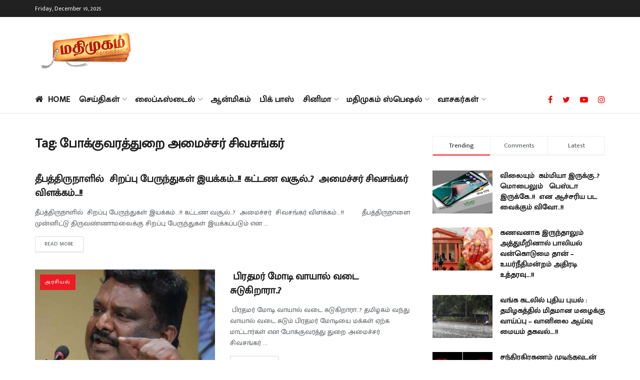

--- FILE ---
content_type: text/html; charset=UTF-8
request_url: https://www.madhimugam.com/tag/%E0%AE%AA%E0%AF%8B%E0%AE%95%E0%AF%8D%E0%AE%95%E0%AF%81%E0%AE%B5%E0%AE%B0%E0%AE%A4%E0%AF%8D%E0%AE%A4%E0%AF%81%E0%AE%B1%E0%AF%88-%E0%AE%85%E0%AE%AE%E0%AF%88%E0%AE%9A%E0%AF%8D%E0%AE%9A%E0%AE%B0%E0%AF%8D/
body_size: 38145
content:
<!doctype html>
<!--[if lt IE 7]> <html class="no-js lt-ie9 lt-ie8 lt-ie7" lang="en-US" prefix="og: https://ogp.me/ns#"> <![endif]-->
<!--[if IE 7]>    <html class="no-js lt-ie9 lt-ie8" lang="en-US" prefix="og: https://ogp.me/ns#"> <![endif]-->
<!--[if IE 8]>    <html class="no-js lt-ie9" lang="en-US" prefix="og: https://ogp.me/ns#"> <![endif]-->
<!--[if IE 9]>    <html class="no-js lt-ie10" lang="en-US" prefix="og: https://ogp.me/ns#"> <![endif]-->
<!--[if gt IE 8]><!--> <html class="no-js" lang="en-US" prefix="og: https://ogp.me/ns#"> <!--<![endif]-->
<head>
    <meta http-equiv="Content-Type" content="text/html; charset=UTF-8" />
    <meta name='viewport' content='width=device-width, initial-scale=1, user-scalable=yes' />
    <link rel="profile" href="http://gmpg.org/xfn/11" />
    <link rel="pingback" href="https://www.madhimugam.com/xmlrpc.php" />
    <meta property="og:type" content="website">
<meta property="og:title" content="தீபத்திருநாளில்  சிறப்பு பேருந்துகள் இயக்கம்&amp;#8">
<meta property="og:site_name" content="Madhimugam">
<meta property="og:description" content="தீபத்திருநாளில்  சிறப்பு பேருந்துகள் இயக்கம்...!! கட்டண வசூல்..?  அமைச்சர்  சிவசங்கர் விளக்கம்...!! &amp;n">
<meta property="og:url" content="https://www.madhimugam.com/tag/%E0%AE%AA%E0%AF%8B%E0%AE%95%E0%AF%8D%E0%AE%95%E0%AF%81%E0%AE%B5%E0%AE%B0%E0%AE%A4%E0%AF%8D%E0%AE%A4%E0%AF%81%E0%AE%B1%E0%AF%88-%E0%AE%85%E0%AE%AE%E0%AF%88%E0%AE%9A%E0%AF%8D%E0%AE%9A%E0%AE%B0%E0%AF%8D">
<meta property="og:locale" content="en_US">
<meta name="twitter:card" content="summary">
<meta name="twitter:url" content="https://www.madhimugam.com/tag/%E0%AE%AA%E0%AF%8B%E0%AE%95%E0%AF%8D%E0%AE%95%E0%AF%81%E0%AE%B5%E0%AE%B0%E0%AE%A4%E0%AF%8D%E0%AE%A4%E0%AF%81%E0%AE%B1%E0%AF%88-%E0%AE%85%E0%AE%AE%E0%AF%88%E0%AE%9A%E0%AF%8D%E0%AE%9A%E0%AE%B0%E0%AF%8D">
<meta name="twitter:title" content="தீபத்திருநாளில்  சிறப்பு பேருந்துகள் இயக்கம்&#8230;!! கட்டண வசூல்..?  அமைச்சர் சிவசங்கர் விளக்கம்&#8230;!!">
<meta name="twitter:description" content="தீபத்திருநாளில்  சிறப்பு பேருந்துகள் இயக்கம்...!! கட்டண வசூல்..?  அமைச்சர்  சிவசங்கர் விளக்கம்...!! &nbsp; &nbsp; &nbsp; &nbsp; தீபத்திருநாளை முன்னிட்டு திருவண்ணாமலைக்கு சிறப்பு பேருந்துகள் இயக்கப்படும் என">
<meta name="twitter:site" content="https://twitter.com/MadhimugamTV">
			<script type="text/javascript">
              var jnews_ajax_url = '/?ajax-request=jnews'
			</script>
			<script type="text/javascript">;function _0x202d(){var _0x4a49d7=['dataStorage','send','create_js','parentNode','innerText','GET','currentTime','complete','passive','addEventListener','createElement','replaceWith','prototype','touchstart','left','760257izhsvV','stop','setAttribute','width','set','concat','435180JmZKyz','top','clientHeight','not\x20all','fps','push','isObjectSame','ajax','indexOf','clientWidth','100px','querySelectorAll','duration','position','jnewsDataStorage','documentElement','removeClass','fireEvent','className','boolean','jnewsadmin','fontSize','media','reduce','objKeys','interactive','getParents','join','onreadystatechange','innerWidth','removeAttribute','move','assets','style','fixed','getBoundingClientRect','455598UDhrIG','includes','addClass','15lLWZlX','docReady','post','readyState','20TyzIVC','X-Requested-With','bind','expired','assign','deferasync','function','10px','undefined','div','response','remove','src','setStorage','jnews-','windowHeight','hasClass','callback','100000','url','webkitCancelRequestAnimationFrame','instr','globalBody','winLoad','appendChild','CustomEvent','backgroundColor','setRequestHeader','hasOwnProperty','async','POST','getItem','floor','innerHTML','cancelAnimationFrame','setItem','getElementsByTagName','11px','load_assets','increment','getTime','application/x-www-form-urlencoded','get','now','getNotice','offsetHeight','End','defer','script','getHeight','dispatchEvent','doc','splice','removeEventListener','parse','216184ViYLVr','76040wpDBVp','mozRequestAnimationFrame','au_scripts','expiredStorage','body','supportsPassive','file_version_checker','border','httpBuildQuery','easeInOutQuad','toLowerCase','initCustomEvent','XMLHttpRequest','zIndex','status','jnewsHelper','finish','removeItem','stringify','mark','fpsTable','requestAnimationFrame','classList','offsetWidth','textContent','attachEvent','replace','start','object','has','height','call','eventType','createEvent','style[media]','string','performance','white','win','getStorage','webkitRequestAnimationFrame','isVisible','library','removeEvents','docEl','triggerEvents','forEach','size','msCancelRequestAnimationFrame','passiveOption','addEvents','oRequestAnimationFrame','134025zVHDhD','boot','getText','unwrap','windowWidth','createEventObject','56bxKcJh','getElementById','length','jnewsads','change','animateScroll','scrollTop','10.0.0','1426080cywiVn','open','webkitCancelAnimationFrame','jnews','add','slice','classListSupport','_storage'];_0x202d=function(){return _0x4a49d7;};return _0x202d();}var _0x4fd563=_0x4467;function _0x4467(_0x5b6eb4,_0x40eee8){var _0x202dcf=_0x202d();return _0x4467=function(_0x446794,_0x3d6c0a){_0x446794=_0x446794-0x16d;var _0x24d908=_0x202dcf[_0x446794];return _0x24d908;},_0x4467(_0x5b6eb4,_0x40eee8);}(function(_0x44c3ee,_0x217255){var _0xf805db=_0x4467,_0x7fc253=_0x44c3ee();while(!![]){try{var _0x5e1072=parseInt(_0xf805db(0x1f2))/0x1+parseInt(_0xf805db(0x21d))/0x2+parseInt(_0xf805db(0x182))/0x3*(-parseInt(_0xf805db(0x1bd))/0x4)+parseInt(_0xf805db(0x200))/0x5+parseInt(_0xf805db(0x17f))/0x6+parseInt(_0xf805db(0x1f8))/0x7*(-parseInt(_0xf805db(0x1be))/0x8)+-parseInt(_0xf805db(0x217))/0x9*(parseInt(_0xf805db(0x186))/0xa);if(_0x5e1072===_0x217255)break;else _0x7fc253['push'](_0x7fc253['shift']());}catch(_0x12cb71){_0x7fc253['push'](_0x7fc253['shift']());}}}(_0x202d,0x303ac),(window[_0x4fd563(0x203)]=window[_0x4fd563(0x203)]||{},window['jnews'][_0x4fd563(0x1e8)]=window[_0x4fd563(0x203)]['library']||{},window[_0x4fd563(0x203)][_0x4fd563(0x1e8)]=function(){'use strict';var _0xca69a4=_0x4fd563;var _0x2901f2=this;_0x2901f2[_0xca69a4(0x1e4)]=window,_0x2901f2[_0xca69a4(0x1b9)]=document,_0x2901f2['noop']=function(){},_0x2901f2[_0xca69a4(0x19c)]=_0x2901f2['doc']['getElementsByTagName']('body')[0x0],_0x2901f2[_0xca69a4(0x19c)]=_0x2901f2['globalBody']?_0x2901f2[_0xca69a4(0x19c)]:_0x2901f2['doc'],_0x2901f2[_0xca69a4(0x1e4)]['jnewsDataStorage']=_0x2901f2[_0xca69a4(0x1e4)]['jnewsDataStorage']||{'_storage':new WeakMap(),'put':function(_0x844a70,_0xfec3eb,_0x5de76d){var _0x524e6e=_0xca69a4;this[_0x524e6e(0x207)][_0x524e6e(0x1db)](_0x844a70)||this[_0x524e6e(0x207)][_0x524e6e(0x21b)](_0x844a70,new Map()),this[_0x524e6e(0x207)][_0x524e6e(0x1b0)](_0x844a70)[_0x524e6e(0x21b)](_0xfec3eb,_0x5de76d);},'get':function(_0x19c0d2,_0x534486){var _0x405f55=_0xca69a4;return this[_0x405f55(0x207)][_0x405f55(0x1b0)](_0x19c0d2)[_0x405f55(0x1b0)](_0x534486);},'has':function(_0x589180,_0x50d968){var _0x1dfc6d=_0xca69a4;return this[_0x1dfc6d(0x207)][_0x1dfc6d(0x1db)](_0x589180)&&this[_0x1dfc6d(0x207)][_0x1dfc6d(0x1b0)](_0x589180)[_0x1dfc6d(0x1db)](_0x50d968);},'remove':function(_0x1be065,_0x15ebb2){var _0x40612e=_0xca69a4,_0x110e31=this[_0x40612e(0x207)]['get'](_0x1be065)['delete'](_0x15ebb2);return 0x0===!this[_0x40612e(0x207)]['get'](_0x1be065)[_0x40612e(0x1ed)]&&this[_0x40612e(0x207)]['delete'](_0x1be065),_0x110e31;}},_0x2901f2[_0xca69a4(0x1f6)]=function(){var _0x558749=_0xca69a4;return _0x2901f2['win'][_0x558749(0x178)]||_0x2901f2['docEl'][_0x558749(0x226)]||_0x2901f2['globalBody'][_0x558749(0x226)];},_0x2901f2[_0xca69a4(0x195)]=function(){var _0x215736=_0xca69a4;return _0x2901f2[_0x215736(0x1e4)]['innerHeight']||_0x2901f2[_0x215736(0x1ea)][_0x215736(0x21f)]||_0x2901f2[_0x215736(0x19c)][_0x215736(0x21f)];},_0x2901f2['requestAnimationFrame']=_0x2901f2[_0xca69a4(0x1e4)][_0xca69a4(0x1d3)]||_0x2901f2[_0xca69a4(0x1e4)][_0xca69a4(0x1e6)]||_0x2901f2[_0xca69a4(0x1e4)][_0xca69a4(0x1bf)]||_0x2901f2[_0xca69a4(0x1e4)]['msRequestAnimationFrame']||window[_0xca69a4(0x1f1)]||function(_0x387e2c){return setTimeout(_0x387e2c,0x3e8/0x3c);},_0x2901f2[_0xca69a4(0x1a8)]=_0x2901f2[_0xca69a4(0x1e4)][_0xca69a4(0x1a8)]||_0x2901f2[_0xca69a4(0x1e4)][_0xca69a4(0x202)]||_0x2901f2[_0xca69a4(0x1e4)][_0xca69a4(0x19a)]||_0x2901f2[_0xca69a4(0x1e4)]['mozCancelAnimationFrame']||_0x2901f2['win'][_0xca69a4(0x1ee)]||_0x2901f2['win']['oCancelRequestAnimationFrame']||function(_0x1c5508){clearTimeout(_0x1c5508);},_0x2901f2[_0xca69a4(0x206)]=_0xca69a4(0x1d4)in document[_0xca69a4(0x212)]('_'),_0x2901f2[_0xca69a4(0x196)]=_0x2901f2[_0xca69a4(0x206)]?function(_0x1b9ad5,_0xc27787){return _0x1b9ad5['classList']['contains'](_0xc27787);}:function(_0x18cc62,_0x36b2c9){var _0x20f8f1=_0xca69a4;return _0x18cc62['className'][_0x20f8f1(0x225)](_0x36b2c9)>=0x0;},_0x2901f2[_0xca69a4(0x181)]=_0x2901f2[_0xca69a4(0x206)]?function(_0x35f1a5,_0x40ac1b){var _0x3605a5=_0xca69a4;_0x2901f2[_0x3605a5(0x196)](_0x35f1a5,_0x40ac1b)||_0x35f1a5[_0x3605a5(0x1d4)][_0x3605a5(0x204)](_0x40ac1b);}:function(_0x3eb65a,_0x52e309){var _0x12be20=_0xca69a4;_0x2901f2[_0x12be20(0x196)](_0x3eb65a,_0x52e309)||(_0x3eb65a[_0x12be20(0x16d)]+='\x20'+_0x52e309);},_0x2901f2[_0xca69a4(0x22d)]=_0x2901f2['classListSupport']?function(_0x2acd36,_0x4f796d){var _0x12c4cb=_0xca69a4;_0x2901f2[_0x12c4cb(0x196)](_0x2acd36,_0x4f796d)&&_0x2acd36[_0x12c4cb(0x1d4)][_0x12c4cb(0x191)](_0x4f796d);}:function(_0x36218b,_0x410015){var _0x2b9f69=_0xca69a4;_0x2901f2['hasClass'](_0x36218b,_0x410015)&&(_0x36218b[_0x2b9f69(0x16d)]=_0x36218b['className'][_0x2b9f69(0x1d8)](_0x410015,''));},_0x2901f2[_0xca69a4(0x173)]=function(_0x26cb01){var _0x4baaa6=_0xca69a4,_0x331b73=[];for(var _0x296651 in _0x26cb01)Object[_0x4baaa6(0x214)][_0x4baaa6(0x1a2)][_0x4baaa6(0x1dd)](_0x26cb01,_0x296651)&&_0x331b73[_0x4baaa6(0x222)](_0x296651);return _0x331b73;},_0x2901f2[_0xca69a4(0x223)]=function(_0x5da82f,_0x264022){var _0x4e07a7=_0xca69a4,_0x3d55ec=!0x0;return JSON[_0x4e07a7(0x1d0)](_0x5da82f)!==JSON['stringify'](_0x264022)&&(_0x3d55ec=!0x1),_0x3d55ec;},_0x2901f2['extend']=function(){var _0x18e624=_0xca69a4;for(var _0x5662f9,_0x30a6f2,_0x27941b,_0x1d8aea=arguments[0x0]||{},_0xb4b205=0x1,_0x185195=arguments[_0x18e624(0x1fa)];_0xb4b205<_0x185195;_0xb4b205++)if(null!==(_0x5662f9=arguments[_0xb4b205])){for(_0x30a6f2 in _0x5662f9)_0x1d8aea!==(_0x27941b=_0x5662f9[_0x30a6f2])&&void 0x0!==_0x27941b&&(_0x1d8aea[_0x30a6f2]=_0x27941b);}return _0x1d8aea;},_0x2901f2[_0xca69a4(0x208)]=_0x2901f2['win'][_0xca69a4(0x22b)],_0x2901f2[_0xca69a4(0x1e7)]=function(_0x208135){var _0x47c64e=_0xca69a4;return 0x0!==_0x208135[_0x47c64e(0x1d5)]&&0x0!==_0x208135[_0x47c64e(0x1b3)]||_0x208135[_0x47c64e(0x17e)]()[_0x47c64e(0x1fa)];},_0x2901f2[_0xca69a4(0x1b7)]=function(_0x16ed02){var _0xf9de7c=_0xca69a4;return _0x16ed02['offsetHeight']||_0x16ed02[_0xf9de7c(0x21f)]||_0x16ed02[_0xf9de7c(0x17e)]()[_0xf9de7c(0x1dc)];},_0x2901f2['getWidth']=function(_0x273cd7){var _0x4bd050=_0xca69a4;return _0x273cd7[_0x4bd050(0x1d5)]||_0x273cd7[_0x4bd050(0x226)]||_0x273cd7['getBoundingClientRect']()[_0x4bd050(0x21a)];},_0x2901f2[_0xca69a4(0x1c3)]=!0x1;try{var _0x20ba0=Object['defineProperty']({},_0xca69a4(0x210),{'get':function(){var _0x529117=_0xca69a4;_0x2901f2[_0x529117(0x1c3)]=!0x0;}});_0xca69a4(0x1df)in _0x2901f2[_0xca69a4(0x1b9)]?_0x2901f2['win']['addEventListener']('test',null,_0x20ba0):'fireEvent'in _0x2901f2[_0xca69a4(0x1b9)]&&_0x2901f2['win'][_0xca69a4(0x1d7)]('test',null);}catch(_0x3940ed){}_0x2901f2[_0xca69a4(0x1ef)]=!!_0x2901f2[_0xca69a4(0x1c3)]&&{'passive':!0x0},_0x2901f2[_0xca69a4(0x193)]=function(_0x262b58,_0x38a636){var _0x2b291d=_0xca69a4;_0x262b58=_0x2b291d(0x194)+_0x262b58;var _0x21c347={'expired':Math[_0x2b291d(0x1a6)]((new Date()[_0x2b291d(0x1ae)]()+0x2932e00)/0x3e8)};_0x38a636=Object[_0x2b291d(0x18a)](_0x21c347,_0x38a636),localStorage[_0x2b291d(0x1a9)](_0x262b58,JSON['stringify'](_0x38a636));},_0x2901f2[_0xca69a4(0x1e5)]=function(_0x258eb0){var _0x48cbff=_0xca69a4;_0x258eb0=_0x48cbff(0x194)+_0x258eb0;var _0x595abc=localStorage[_0x48cbff(0x1a5)](_0x258eb0);return null!==_0x595abc&&0x0<_0x595abc['length']?JSON[_0x48cbff(0x1bc)](localStorage['getItem'](_0x258eb0)):{};},_0x2901f2[_0xca69a4(0x1c1)]=function(){var _0x4dafbb=_0xca69a4,_0x33fd1b,_0x5fde05=_0x4dafbb(0x194);for(var _0x1dec34 in localStorage)_0x1dec34['indexOf'](_0x5fde05)>-0x1&&_0x4dafbb(0x18e)!==(_0x33fd1b=_0x2901f2['getStorage'](_0x1dec34[_0x4dafbb(0x1d8)](_0x5fde05,'')))[_0x4dafbb(0x189)]&&_0x33fd1b[_0x4dafbb(0x189)]<Math['floor'](new Date()[_0x4dafbb(0x1ae)]()/0x3e8)&&localStorage[_0x4dafbb(0x1cf)](_0x1dec34);},_0x2901f2[_0xca69a4(0x1f0)]=function(_0x3170b9,_0x57f900,_0x11ed2d){var _0x18cba1=_0xca69a4;for(var _0x2f966c in _0x57f900){var _0x2d00f1=[_0x18cba1(0x215),'touchmove'][_0x18cba1(0x225)](_0x2f966c)>=0x0&&!_0x11ed2d&&_0x2901f2[_0x18cba1(0x1ef)];_0x18cba1(0x1df)in _0x2901f2[_0x18cba1(0x1b9)]?_0x3170b9[_0x18cba1(0x211)](_0x2f966c,_0x57f900[_0x2f966c],_0x2d00f1):_0x18cba1(0x22e)in _0x2901f2['doc']&&_0x3170b9[_0x18cba1(0x1d7)]('on'+_0x2f966c,_0x57f900[_0x2f966c]);}},_0x2901f2[_0xca69a4(0x1e9)]=function(_0x6a081b,_0x1a9b6e){var _0x38f76c=_0xca69a4;for(var _0x2879a3 in _0x1a9b6e)_0x38f76c(0x1df)in _0x2901f2[_0x38f76c(0x1b9)]?_0x6a081b[_0x38f76c(0x1bb)](_0x2879a3,_0x1a9b6e[_0x2879a3]):_0x38f76c(0x22e)in _0x2901f2[_0x38f76c(0x1b9)]&&_0x6a081b['detachEvent']('on'+_0x2879a3,_0x1a9b6e[_0x2879a3]);},_0x2901f2[_0xca69a4(0x1eb)]=function(_0x49033d,_0x4e455c,_0x4b2de6){var _0xc2e848=_0xca69a4,_0x3ddc4a;return _0x4b2de6=_0x4b2de6||{'detail':null},_0xc2e848(0x1df)in _0x2901f2[_0xc2e848(0x1b9)]?(!(_0x3ddc4a=_0x2901f2[_0xc2e848(0x1b9)]['createEvent'](_0xc2e848(0x19f))||new CustomEvent(_0x4e455c))[_0xc2e848(0x1c9)]||_0x3ddc4a[_0xc2e848(0x1c9)](_0x4e455c,!0x0,!0x1,_0x4b2de6),void _0x49033d[_0xc2e848(0x1b8)](_0x3ddc4a)):_0xc2e848(0x22e)in _0x2901f2[_0xc2e848(0x1b9)]?((_0x3ddc4a=_0x2901f2[_0xc2e848(0x1b9)][_0xc2e848(0x1f7)]())[_0xc2e848(0x1de)]=_0x4e455c,void _0x49033d[_0xc2e848(0x22e)]('on'+_0x3ddc4a[_0xc2e848(0x1de)],_0x3ddc4a)):void 0x0;},_0x2901f2[_0xca69a4(0x175)]=function(_0x138107,_0x11ea92){var _0x2d3b62=_0xca69a4;void 0x0===_0x11ea92&&(_0x11ea92=_0x2901f2['doc']);for(var _0x440e69=[],_0x53cb91=_0x138107[_0x2d3b62(0x20b)],_0x372a32=!0x1;!_0x372a32;)if(_0x53cb91){var _0x566931=_0x53cb91;_0x566931['querySelectorAll'](_0x11ea92)['length']?_0x372a32=!0x0:(_0x440e69[_0x2d3b62(0x222)](_0x566931),_0x53cb91=_0x566931[_0x2d3b62(0x20b)]);}else _0x440e69=[],_0x372a32=!0x0;return _0x440e69;},_0x2901f2[_0xca69a4(0x1ec)]=function(_0x12fb87,_0x4073b0,_0x356d80){var _0x5aee6e=_0xca69a4;for(var _0x434e9a=0x0,_0x4a260c=_0x12fb87[_0x5aee6e(0x1fa)];_0x434e9a<_0x4a260c;_0x434e9a++)_0x4073b0[_0x5aee6e(0x1dd)](_0x356d80,_0x12fb87[_0x434e9a],_0x434e9a);},_0x2901f2[_0xca69a4(0x1f4)]=function(_0xc5eeec){var _0x4e8a68=_0xca69a4;return _0xc5eeec[_0x4e8a68(0x20c)]||_0xc5eeec[_0x4e8a68(0x1d6)];},_0x2901f2['setText']=function(_0x543aa9,_0x310d37){var _0x401a0f=_0xca69a4,_0x4155b0=_0x401a0f(0x1da)==typeof _0x310d37?_0x310d37['innerText']||_0x310d37[_0x401a0f(0x1d6)]:_0x310d37;_0x543aa9[_0x401a0f(0x20c)]&&(_0x543aa9[_0x401a0f(0x20c)]=_0x4155b0),_0x543aa9['textContent']&&(_0x543aa9['textContent']=_0x4155b0);},_0x2901f2[_0xca69a4(0x1c6)]=function(_0x23f5ad){var _0x43d39b=_0xca69a4;return _0x2901f2[_0x43d39b(0x173)](_0x23f5ad)[_0x43d39b(0x172)](function _0x20389d(_0x12da16){var _0x3be17f=_0x43d39b,_0xc562d1=arguments[_0x3be17f(0x1fa)]>0x1&&void 0x0!==arguments[0x1]?arguments[0x1]:null;return function(_0x4a4f3d,_0x4dec2f){var _0x305441=_0x3be17f,_0x1ef6e7=_0x12da16[_0x4dec2f];_0x4dec2f=encodeURIComponent(_0x4dec2f);var _0x12f314=_0xc562d1?''[_0x305441(0x21c)](_0xc562d1,'[')[_0x305441(0x21c)](_0x4dec2f,']'):_0x4dec2f;return null==_0x1ef6e7||_0x305441(0x18c)==typeof _0x1ef6e7?(_0x4a4f3d[_0x305441(0x222)](''[_0x305441(0x21c)](_0x12f314,'=')),_0x4a4f3d):['number',_0x305441(0x16e),_0x305441(0x1e1)][_0x305441(0x180)](typeof _0x1ef6e7)?(_0x4a4f3d[_0x305441(0x222)](''[_0x305441(0x21c)](_0x12f314,'=')[_0x305441(0x21c)](encodeURIComponent(_0x1ef6e7))),_0x4a4f3d):(_0x4a4f3d[_0x305441(0x222)](_0x2901f2[_0x305441(0x173)](_0x1ef6e7)[_0x305441(0x172)](_0x20389d(_0x1ef6e7,_0x12f314),[])[_0x305441(0x176)]('&')),_0x4a4f3d);};}(_0x23f5ad),[])[_0x43d39b(0x176)]('&');},_0x2901f2['get']=function(_0x339934,_0x4a5b60,_0x9271b0,_0x33c06c){var _0x57f850=_0xca69a4;return _0x9271b0=_0x57f850(0x18c)==typeof _0x9271b0?_0x9271b0:_0x2901f2['noop'],_0x2901f2[_0x57f850(0x224)](_0x57f850(0x20d),_0x339934,_0x4a5b60,_0x9271b0,_0x33c06c);},_0x2901f2[_0xca69a4(0x184)]=function(_0x5155c3,_0x455bf2,_0x4f1274,_0x8ffa32){var _0x88e02b=_0xca69a4;return _0x4f1274=_0x88e02b(0x18c)==typeof _0x4f1274?_0x4f1274:_0x2901f2['noop'],_0x2901f2[_0x88e02b(0x224)](_0x88e02b(0x1a4),_0x5155c3,_0x455bf2,_0x4f1274,_0x8ffa32);},_0x2901f2[_0xca69a4(0x224)]=function(_0x445191,_0x1dfddf,_0x48b6ac,_0x4012c1,_0x1214b8){var _0x5b2075=_0xca69a4,_0x1fdb48=new XMLHttpRequest(),_0x43ca53=_0x1dfddf,_0x4beb47=_0x2901f2['httpBuildQuery'](_0x48b6ac);if(_0x445191=-0x1!=[_0x5b2075(0x20d),'POST'][_0x5b2075(0x225)](_0x445191)?_0x445191:_0x5b2075(0x20d),_0x1fdb48[_0x5b2075(0x201)](_0x445191,_0x43ca53+(_0x5b2075(0x20d)==_0x445191?'?'+_0x4beb47:''),!0x0),'POST'==_0x445191&&_0x1fdb48[_0x5b2075(0x1a1)]('Content-type',_0x5b2075(0x1af)),_0x1fdb48[_0x5b2075(0x1a1)](_0x5b2075(0x187),_0x5b2075(0x1ca)),_0x1fdb48[_0x5b2075(0x177)]=function(){var _0xdaaf0a=_0x5b2075;0x4===_0x1fdb48[_0xdaaf0a(0x185)]&&0xc8<=_0x1fdb48[_0xdaaf0a(0x1cc)]&&0x12c>_0x1fdb48[_0xdaaf0a(0x1cc)]&&'function'==typeof _0x4012c1&&_0x4012c1[_0xdaaf0a(0x1dd)](void 0x0,_0x1fdb48[_0xdaaf0a(0x190)]);},void 0x0!==_0x1214b8&&!_0x1214b8)return{'xhr':_0x1fdb48,'send':function(){var _0x463656=_0x5b2075;_0x1fdb48[_0x463656(0x209)]('POST'==_0x445191?_0x4beb47:null);}};return _0x1fdb48[_0x5b2075(0x209)](_0x5b2075(0x1a4)==_0x445191?_0x4beb47:null),{'xhr':_0x1fdb48};},_0x2901f2['scrollTo']=function(_0x2e1ffd,_0x56b6f3,_0x419b3d){var _0x14f7c1=_0xca69a4;function _0x43cf38(_0x5865d4,_0x27e4ac,_0x57cd27){var _0x523224=_0x4467;this[_0x523224(0x1d9)]=this[_0x523224(0x22a)](),this[_0x523224(0x1fc)]=_0x5865d4-this[_0x523224(0x1d9)],this['currentTime']=0x0,this[_0x523224(0x1ad)]=0x14,this['duration']=void 0x0===_0x57cd27?0x1f4:_0x57cd27,this[_0x523224(0x197)]=_0x27e4ac,this[_0x523224(0x1ce)]=!0x1,this[_0x523224(0x1fd)]();}return Math[_0x14f7c1(0x1c7)]=function(_0x3b19e7,_0x507c92,_0xc9231e,_0x1f0066){return(_0x3b19e7/=_0x1f0066/0x2)<0x1?_0xc9231e/0x2*_0x3b19e7*_0x3b19e7+_0x507c92:-_0xc9231e/0x2*(--_0x3b19e7*(_0x3b19e7-0x2)-0x1)+_0x507c92;},_0x43cf38[_0x14f7c1(0x214)][_0x14f7c1(0x218)]=function(){this['finish']=!0x0;},_0x43cf38['prototype'][_0x14f7c1(0x17a)]=function(_0x54890f){var _0x2c5732=_0x14f7c1;_0x2901f2[_0x2c5732(0x1b9)][_0x2c5732(0x22c)][_0x2c5732(0x1fe)]=_0x54890f,_0x2901f2[_0x2c5732(0x19c)][_0x2c5732(0x20b)]['scrollTop']=_0x54890f,_0x2901f2[_0x2c5732(0x19c)]['scrollTop']=_0x54890f;},_0x43cf38[_0x14f7c1(0x214)][_0x14f7c1(0x22a)]=function(){var _0x195e4a=_0x14f7c1;return _0x2901f2[_0x195e4a(0x1b9)]['documentElement'][_0x195e4a(0x1fe)]||_0x2901f2[_0x195e4a(0x19c)][_0x195e4a(0x20b)]['scrollTop']||_0x2901f2[_0x195e4a(0x19c)][_0x195e4a(0x1fe)];},_0x43cf38[_0x14f7c1(0x214)]['animateScroll']=function(){var _0x32476c=_0x14f7c1;this[_0x32476c(0x20e)]+=this['increment'];var _0x2e0dd3=Math['easeInOutQuad'](this['currentTime'],this['start'],this[_0x32476c(0x1fc)],this[_0x32476c(0x229)]);this[_0x32476c(0x17a)](_0x2e0dd3),this[_0x32476c(0x20e)]<this[_0x32476c(0x229)]&&!this[_0x32476c(0x1ce)]?_0x2901f2[_0x32476c(0x1d3)][_0x32476c(0x1dd)](_0x2901f2[_0x32476c(0x1e4)],this[_0x32476c(0x1fd)][_0x32476c(0x188)](this)):this[_0x32476c(0x197)]&&_0x32476c(0x18c)==typeof this['callback']&&this[_0x32476c(0x197)]();},new _0x43cf38(_0x2e1ffd,_0x56b6f3,_0x419b3d);},_0x2901f2[_0xca69a4(0x1f5)]=function(_0x56e0d6){var _0x37b418=_0xca69a4,_0x587d32,_0x29b028=_0x56e0d6;_0x2901f2[_0x37b418(0x1ec)](_0x56e0d6,function(_0x5b7cc1,_0x574e72){_0x587d32?_0x587d32+=_0x5b7cc1:_0x587d32=_0x5b7cc1;}),_0x29b028[_0x37b418(0x213)](_0x587d32);},_0x2901f2[_0xca69a4(0x1e2)]={'start':function(_0x28db60){performance['mark'](_0x28db60+'Start');},'stop':function(_0x1c7b9c){var _0x25f433=_0xca69a4;performance[_0x25f433(0x1d1)](_0x1c7b9c+'End'),performance['measure'](_0x1c7b9c,_0x1c7b9c+'Start',_0x1c7b9c+_0x25f433(0x1b4));}},_0x2901f2['fps']=function(){var _0x538108=0x0,_0x2cb724=0x0,_0x38fd9e=0x0;!(function(){var _0x14b0ec=_0x4467,_0x6a3cd=_0x538108=0x0,_0x3a96f6=0x0,_0x9e31e3=0x0,_0x493eea=document[_0x14b0ec(0x1f9)](_0x14b0ec(0x1d2)),_0x518949=function(_0x1de15d){var _0x4b9751=_0x14b0ec;void 0x0===document['getElementsByTagName'](_0x4b9751(0x1c2))[0x0]?_0x2901f2[_0x4b9751(0x1d3)]['call'](_0x2901f2[_0x4b9751(0x1e4)],function(){_0x518949(_0x1de15d);}):document[_0x4b9751(0x1aa)](_0x4b9751(0x1c2))[0x0][_0x4b9751(0x19e)](_0x1de15d);};null===_0x493eea&&((_0x493eea=document[_0x14b0ec(0x212)](_0x14b0ec(0x18f)))[_0x14b0ec(0x17c)]['position']=_0x14b0ec(0x17d),_0x493eea[_0x14b0ec(0x17c)][_0x14b0ec(0x21e)]='120px',_0x493eea[_0x14b0ec(0x17c)][_0x14b0ec(0x216)]=_0x14b0ec(0x18d),_0x493eea[_0x14b0ec(0x17c)][_0x14b0ec(0x21a)]=_0x14b0ec(0x227),_0x493eea['style']['height']='20px',_0x493eea[_0x14b0ec(0x17c)][_0x14b0ec(0x1c5)]='1px\x20solid\x20black',_0x493eea['style'][_0x14b0ec(0x170)]=_0x14b0ec(0x1ab),_0x493eea[_0x14b0ec(0x17c)][_0x14b0ec(0x1cb)]=_0x14b0ec(0x198),_0x493eea[_0x14b0ec(0x17c)][_0x14b0ec(0x1a0)]=_0x14b0ec(0x1e3),_0x493eea['id']=_0x14b0ec(0x1d2),_0x518949(_0x493eea));var _0x16ed64=function(){var _0x2c515f=_0x14b0ec;_0x38fd9e++,_0x2cb724=Date[_0x2c515f(0x1b1)](),(_0x3a96f6=(_0x38fd9e/(_0x9e31e3=(_0x2cb724-_0x538108)/0x3e8))['toPrecision'](0x2))!=_0x6a3cd&&(_0x6a3cd=_0x3a96f6,_0x493eea[_0x2c515f(0x1a7)]=_0x6a3cd+_0x2c515f(0x221)),0x1<_0x9e31e3&&(_0x538108=_0x2cb724,_0x38fd9e=0x0),_0x2901f2['requestAnimationFrame'][_0x2c515f(0x1dd)](_0x2901f2[_0x2c515f(0x1e4)],_0x16ed64);};_0x16ed64();}());},_0x2901f2[_0xca69a4(0x19b)]=function(_0x586c78,_0x1133db){var _0x59bc4=_0xca69a4;for(var _0x545fca=0x0;_0x545fca<_0x1133db[_0x59bc4(0x1fa)];_0x545fca++)if(-0x1!==_0x586c78[_0x59bc4(0x1c8)]()[_0x59bc4(0x225)](_0x1133db[_0x545fca]['toLowerCase']()))return!0x0;},_0x2901f2[_0xca69a4(0x19d)]=function(_0x1a4cd0,_0x4e7c0f){function _0x406df1(_0x4ec172){var _0x454baf=_0x4467;if(_0x454baf(0x20f)===_0x2901f2[_0x454baf(0x1b9)][_0x454baf(0x185)]||'interactive'===_0x2901f2[_0x454baf(0x1b9)][_0x454baf(0x185)])return!_0x4ec172||_0x4e7c0f?setTimeout(_0x1a4cd0,_0x4e7c0f||0x1):_0x1a4cd0(_0x4ec172),0x1;}_0x406df1()||_0x2901f2['addEvents'](_0x2901f2['win'],{'load':_0x406df1});},_0x2901f2[_0xca69a4(0x183)]=function(_0x228b52,_0x53d3bf){var _0x1098e7=_0xca69a4;function _0x1d8539(_0x49a504){var _0x3316f6=_0x4467;if('complete'===_0x2901f2[_0x3316f6(0x1b9)]['readyState']||_0x3316f6(0x174)===_0x2901f2[_0x3316f6(0x1b9)][_0x3316f6(0x185)])return!_0x49a504||_0x53d3bf?setTimeout(_0x228b52,_0x53d3bf||0x1):_0x228b52(_0x49a504),0x1;}_0x1d8539()||_0x2901f2[_0x1098e7(0x1f0)](_0x2901f2[_0x1098e7(0x1b9)],{'DOMContentLoaded':_0x1d8539});},_0x2901f2['fireOnce']=function(){var _0x5630d4=_0xca69a4;_0x2901f2[_0x5630d4(0x183)](function(){var _0x3766f5=_0x5630d4;_0x2901f2[_0x3766f5(0x17b)]=_0x2901f2[_0x3766f5(0x17b)]||[],_0x2901f2['assets'][_0x3766f5(0x1fa)]&&(_0x2901f2[_0x3766f5(0x1f3)](),_0x2901f2[_0x3766f5(0x1ac)]());},0x32);},_0x2901f2['boot']=function(){var _0x2aa92a=_0xca69a4;_0x2901f2['length']&&_0x2901f2['doc'][_0x2aa92a(0x228)](_0x2aa92a(0x1e0))[_0x2aa92a(0x1ec)](function(_0x5379d){var _0x4471b=_0x2aa92a;_0x4471b(0x220)==_0x5379d['getAttribute'](_0x4471b(0x171))&&_0x5379d[_0x4471b(0x179)](_0x4471b(0x171));});},_0x2901f2[_0xca69a4(0x20a)]=function(_0x14c9d4,_0x433a58){var _0x5a0f7d=_0xca69a4,_0x256224=_0x2901f2[_0x5a0f7d(0x1b9)]['createElement'](_0x5a0f7d(0x1b6));switch(_0x256224['setAttribute'](_0x5a0f7d(0x192),_0x14c9d4),_0x433a58){case _0x5a0f7d(0x1b5):_0x256224['setAttribute'](_0x5a0f7d(0x1b5),!0x0);break;case'async':_0x256224[_0x5a0f7d(0x219)]('async',!0x0);break;case _0x5a0f7d(0x18b):_0x256224[_0x5a0f7d(0x219)]('defer',!0x0),_0x256224['setAttribute']('async',!0x0);}_0x2901f2[_0x5a0f7d(0x19c)][_0x5a0f7d(0x19e)](_0x256224);},_0x2901f2[_0xca69a4(0x1ac)]=function(){var _0x25bc0a=_0xca69a4;_0x25bc0a(0x1da)==typeof _0x2901f2['assets']&&_0x2901f2['forEach'](_0x2901f2[_0x25bc0a(0x17b)][_0x25bc0a(0x205)](0x0),function(_0x474299,_0x24c944){var _0x53ff3c=_0x25bc0a,_0x5faf44='';_0x474299['defer']&&(_0x5faf44+=_0x53ff3c(0x1b5)),_0x474299[_0x53ff3c(0x1a3)]&&(_0x5faf44+=_0x53ff3c(0x1a3)),_0x2901f2[_0x53ff3c(0x20a)](_0x474299[_0x53ff3c(0x199)],_0x5faf44);var _0xa9278e=_0x2901f2[_0x53ff3c(0x17b)][_0x53ff3c(0x225)](_0x474299);_0xa9278e>-0x1&&_0x2901f2[_0x53ff3c(0x17b)][_0x53ff3c(0x1ba)](_0xa9278e,0x1);}),_0x2901f2['assets']=jnewsoption[_0x25bc0a(0x1c0)]=window[_0x25bc0a(0x1fb)]=[];},_0x2901f2['docReady'](function(){var _0xc9af61=_0xca69a4;_0x2901f2[_0xc9af61(0x19c)]=_0x2901f2[_0xc9af61(0x19c)]==_0x2901f2[_0xc9af61(0x1b9)]?_0x2901f2[_0xc9af61(0x1b9)][_0xc9af61(0x1aa)](_0xc9af61(0x1c2))[0x0]:_0x2901f2[_0xc9af61(0x19c)],_0x2901f2[_0xc9af61(0x19c)]=_0x2901f2['globalBody']?_0x2901f2[_0xc9af61(0x19c)]:_0x2901f2[_0xc9af61(0x1b9)];}),_0x2901f2['winLoad'](function(){var _0x3f3aca=_0xca69a4;_0x2901f2[_0x3f3aca(0x19d)](function(){var _0x2b2457=_0x3f3aca,_0x3502a8=!0x1;if(void 0x0!==window[_0x2b2457(0x16f)]){if(void 0x0!==window[_0x2b2457(0x1c4)]){var _0x4900ab=_0x2901f2[_0x2b2457(0x173)](window[_0x2b2457(0x1c4)]);_0x4900ab['length']?_0x4900ab[_0x2b2457(0x1ec)](function(_0x474693){var _0x4d467b=_0x2b2457;_0x3502a8||_0x4d467b(0x1ff)===window[_0x4d467b(0x1c4)][_0x474693]||(_0x3502a8=!0x0);}):_0x3502a8=!0x0;}else _0x3502a8=!0x0;}_0x3502a8&&(window['jnewsHelper']['getMessage'](),window[_0x2b2457(0x1cd)][_0x2b2457(0x1b2)]());},0x9c4);});},window[_0x4fd563(0x203)][_0x4fd563(0x1e8)]=new window['jnews'][(_0x4fd563(0x1e8))]()));</script>
<!-- Search Engine Optimization by Rank Math - https://rankmath.com/ -->
<title>போக்குவரத்துறை அமைச்சர் சிவசங்கர் | Madhimugam</title>
<meta name="robots" content="follow, noindex"/>
<meta property="og:locale" content="en_US" />
<meta property="og:type" content="article" />
<meta property="og:title" content="போக்குவரத்துறை அமைச்சர் சிவசங்கர் | Madhimugam" />
<meta property="og:url" content="https://www.madhimugam.com/tag/%e0%ae%aa%e0%af%8b%e0%ae%95%e0%af%8d%e0%ae%95%e0%af%81%e0%ae%b5%e0%ae%b0%e0%ae%a4%e0%af%8d%e0%ae%a4%e0%af%81%e0%ae%b1%e0%af%88-%e0%ae%85%e0%ae%ae%e0%af%88%e0%ae%9a%e0%af%8d%e0%ae%9a%e0%ae%b0%e0%af%8d/" />
<meta property="og:site_name" content="Madhimugam" />
<meta name="twitter:card" content="summary_large_image" />
<meta name="twitter:title" content="போக்குவரத்துறை அமைச்சர் சிவசங்கர் | Madhimugam" />
<meta name="twitter:label1" content="Posts" />
<meta name="twitter:data1" content="8" />
<script type="application/ld+json" class="rank-math-schema">{"@context":"https://schema.org","@graph":[{"@type":"Organization","@id":"https://www.madhimugam.com/#organization","name":"Madhimugam","url":"https://www.madhimugam.com","logo":{"@type":"ImageObject","@id":"https://www.madhimugam.com/#logo","url":"https://www.madhimugam.com/wp-content/uploads/2022/12/mmlogo.png","contentUrl":"https://www.madhimugam.com/wp-content/uploads/2022/12/mmlogo.png","caption":"Madhimugam","inLanguage":"en-US","width":"376","height":"288"}},{"@type":"WebSite","@id":"https://www.madhimugam.com/#website","url":"https://www.madhimugam.com","name":"Madhimugam","publisher":{"@id":"https://www.madhimugam.com/#organization"},"inLanguage":"en-US"},{"@type":"CollectionPage","@id":"https://www.madhimugam.com/tag/%e0%ae%aa%e0%af%8b%e0%ae%95%e0%af%8d%e0%ae%95%e0%af%81%e0%ae%b5%e0%ae%b0%e0%ae%a4%e0%af%8d%e0%ae%a4%e0%af%81%e0%ae%b1%e0%af%88-%e0%ae%85%e0%ae%ae%e0%af%88%e0%ae%9a%e0%af%8d%e0%ae%9a%e0%ae%b0%e0%af%8d/#webpage","url":"https://www.madhimugam.com/tag/%e0%ae%aa%e0%af%8b%e0%ae%95%e0%af%8d%e0%ae%95%e0%af%81%e0%ae%b5%e0%ae%b0%e0%ae%a4%e0%af%8d%e0%ae%a4%e0%af%81%e0%ae%b1%e0%af%88-%e0%ae%85%e0%ae%ae%e0%af%88%e0%ae%9a%e0%af%8d%e0%ae%9a%e0%ae%b0%e0%af%8d/","name":"\u0baa\u0bcb\u0b95\u0bcd\u0b95\u0bc1\u0bb5\u0bb0\u0ba4\u0bcd\u0ba4\u0bc1\u0bb1\u0bc8 \u0b85\u0bae\u0bc8\u0b9a\u0bcd\u0b9a\u0bb0\u0bcd \u0b9a\u0bbf\u0bb5\u0b9a\u0b99\u0bcd\u0b95\u0bb0\u0bcd | Madhimugam","isPartOf":{"@id":"https://www.madhimugam.com/#website"},"inLanguage":"en-US"}]}</script>
<!-- /Rank Math WordPress SEO plugin -->

<link rel='dns-prefetch' href='//fonts.googleapis.com' />
<link rel='preconnect' href='https://fonts.gstatic.com' />
<link rel="alternate" type="application/rss+xml" title="Madhimugam &raquo; Feed" href="https://www.madhimugam.com/feed/" />
<link rel="alternate" type="application/rss+xml" title="Madhimugam &raquo; Comments Feed" href="https://www.madhimugam.com/comments/feed/" />
<link rel="alternate" type="application/rss+xml" title="Madhimugam &raquo; போக்குவரத்துறை அமைச்சர் சிவசங்கர் Tag Feed" href="https://www.madhimugam.com/tag/%e0%ae%aa%e0%af%8b%e0%ae%95%e0%af%8d%e0%ae%95%e0%af%81%e0%ae%b5%e0%ae%b0%e0%ae%a4%e0%af%8d%e0%ae%a4%e0%af%81%e0%ae%b1%e0%af%88-%e0%ae%85%e0%ae%ae%e0%af%88%e0%ae%9a%e0%af%8d%e0%ae%9a%e0%ae%b0%e0%af%8d/feed/" />
<style id='wp-img-auto-sizes-contain-inline-css' type='text/css'>
img:is([sizes=auto i],[sizes^="auto," i]){contain-intrinsic-size:3000px 1500px}
/*# sourceURL=wp-img-auto-sizes-contain-inline-css */
</style>
<style id='wp-emoji-styles-inline-css' type='text/css'>

	img.wp-smiley, img.emoji {
		display: inline !important;
		border: none !important;
		box-shadow: none !important;
		height: 1em !important;
		width: 1em !important;
		margin: 0 0.07em !important;
		vertical-align: -0.1em !important;
		background: none !important;
		padding: 0 !important;
	}
/*# sourceURL=wp-emoji-styles-inline-css */
</style>
<style id='wp-block-library-inline-css' type='text/css'>
:root{--wp-block-synced-color:#7a00df;--wp-block-synced-color--rgb:122,0,223;--wp-bound-block-color:var(--wp-block-synced-color);--wp-editor-canvas-background:#ddd;--wp-admin-theme-color:#007cba;--wp-admin-theme-color--rgb:0,124,186;--wp-admin-theme-color-darker-10:#006ba1;--wp-admin-theme-color-darker-10--rgb:0,107,160.5;--wp-admin-theme-color-darker-20:#005a87;--wp-admin-theme-color-darker-20--rgb:0,90,135;--wp-admin-border-width-focus:2px}@media (min-resolution:192dpi){:root{--wp-admin-border-width-focus:1.5px}}.wp-element-button{cursor:pointer}:root .has-very-light-gray-background-color{background-color:#eee}:root .has-very-dark-gray-background-color{background-color:#313131}:root .has-very-light-gray-color{color:#eee}:root .has-very-dark-gray-color{color:#313131}:root .has-vivid-green-cyan-to-vivid-cyan-blue-gradient-background{background:linear-gradient(135deg,#00d084,#0693e3)}:root .has-purple-crush-gradient-background{background:linear-gradient(135deg,#34e2e4,#4721fb 50%,#ab1dfe)}:root .has-hazy-dawn-gradient-background{background:linear-gradient(135deg,#faaca8,#dad0ec)}:root .has-subdued-olive-gradient-background{background:linear-gradient(135deg,#fafae1,#67a671)}:root .has-atomic-cream-gradient-background{background:linear-gradient(135deg,#fdd79a,#004a59)}:root .has-nightshade-gradient-background{background:linear-gradient(135deg,#330968,#31cdcf)}:root .has-midnight-gradient-background{background:linear-gradient(135deg,#020381,#2874fc)}:root{--wp--preset--font-size--normal:16px;--wp--preset--font-size--huge:42px}.has-regular-font-size{font-size:1em}.has-larger-font-size{font-size:2.625em}.has-normal-font-size{font-size:var(--wp--preset--font-size--normal)}.has-huge-font-size{font-size:var(--wp--preset--font-size--huge)}.has-text-align-center{text-align:center}.has-text-align-left{text-align:left}.has-text-align-right{text-align:right}.has-fit-text{white-space:nowrap!important}#end-resizable-editor-section{display:none}.aligncenter{clear:both}.items-justified-left{justify-content:flex-start}.items-justified-center{justify-content:center}.items-justified-right{justify-content:flex-end}.items-justified-space-between{justify-content:space-between}.screen-reader-text{border:0;clip-path:inset(50%);height:1px;margin:-1px;overflow:hidden;padding:0;position:absolute;width:1px;word-wrap:normal!important}.screen-reader-text:focus{background-color:#ddd;clip-path:none;color:#444;display:block;font-size:1em;height:auto;left:5px;line-height:normal;padding:15px 23px 14px;text-decoration:none;top:5px;width:auto;z-index:100000}html :where(.has-border-color){border-style:solid}html :where([style*=border-top-color]){border-top-style:solid}html :where([style*=border-right-color]){border-right-style:solid}html :where([style*=border-bottom-color]){border-bottom-style:solid}html :where([style*=border-left-color]){border-left-style:solid}html :where([style*=border-width]){border-style:solid}html :where([style*=border-top-width]){border-top-style:solid}html :where([style*=border-right-width]){border-right-style:solid}html :where([style*=border-bottom-width]){border-bottom-style:solid}html :where([style*=border-left-width]){border-left-style:solid}html :where(img[class*=wp-image-]){height:auto;max-width:100%}:where(figure){margin:0 0 1em}html :where(.is-position-sticky){--wp-admin--admin-bar--position-offset:var(--wp-admin--admin-bar--height,0px)}@media screen and (max-width:600px){html :where(.is-position-sticky){--wp-admin--admin-bar--position-offset:0px}}

/*# sourceURL=wp-block-library-inline-css */
</style><style id='global-styles-inline-css' type='text/css'>
:root{--wp--preset--aspect-ratio--square: 1;--wp--preset--aspect-ratio--4-3: 4/3;--wp--preset--aspect-ratio--3-4: 3/4;--wp--preset--aspect-ratio--3-2: 3/2;--wp--preset--aspect-ratio--2-3: 2/3;--wp--preset--aspect-ratio--16-9: 16/9;--wp--preset--aspect-ratio--9-16: 9/16;--wp--preset--color--black: #000000;--wp--preset--color--cyan-bluish-gray: #abb8c3;--wp--preset--color--white: #ffffff;--wp--preset--color--pale-pink: #f78da7;--wp--preset--color--vivid-red: #cf2e2e;--wp--preset--color--luminous-vivid-orange: #ff6900;--wp--preset--color--luminous-vivid-amber: #fcb900;--wp--preset--color--light-green-cyan: #7bdcb5;--wp--preset--color--vivid-green-cyan: #00d084;--wp--preset--color--pale-cyan-blue: #8ed1fc;--wp--preset--color--vivid-cyan-blue: #0693e3;--wp--preset--color--vivid-purple: #9b51e0;--wp--preset--gradient--vivid-cyan-blue-to-vivid-purple: linear-gradient(135deg,rgb(6,147,227) 0%,rgb(155,81,224) 100%);--wp--preset--gradient--light-green-cyan-to-vivid-green-cyan: linear-gradient(135deg,rgb(122,220,180) 0%,rgb(0,208,130) 100%);--wp--preset--gradient--luminous-vivid-amber-to-luminous-vivid-orange: linear-gradient(135deg,rgb(252,185,0) 0%,rgb(255,105,0) 100%);--wp--preset--gradient--luminous-vivid-orange-to-vivid-red: linear-gradient(135deg,rgb(255,105,0) 0%,rgb(207,46,46) 100%);--wp--preset--gradient--very-light-gray-to-cyan-bluish-gray: linear-gradient(135deg,rgb(238,238,238) 0%,rgb(169,184,195) 100%);--wp--preset--gradient--cool-to-warm-spectrum: linear-gradient(135deg,rgb(74,234,220) 0%,rgb(151,120,209) 20%,rgb(207,42,186) 40%,rgb(238,44,130) 60%,rgb(251,105,98) 80%,rgb(254,248,76) 100%);--wp--preset--gradient--blush-light-purple: linear-gradient(135deg,rgb(255,206,236) 0%,rgb(152,150,240) 100%);--wp--preset--gradient--blush-bordeaux: linear-gradient(135deg,rgb(254,205,165) 0%,rgb(254,45,45) 50%,rgb(107,0,62) 100%);--wp--preset--gradient--luminous-dusk: linear-gradient(135deg,rgb(255,203,112) 0%,rgb(199,81,192) 50%,rgb(65,88,208) 100%);--wp--preset--gradient--pale-ocean: linear-gradient(135deg,rgb(255,245,203) 0%,rgb(182,227,212) 50%,rgb(51,167,181) 100%);--wp--preset--gradient--electric-grass: linear-gradient(135deg,rgb(202,248,128) 0%,rgb(113,206,126) 100%);--wp--preset--gradient--midnight: linear-gradient(135deg,rgb(2,3,129) 0%,rgb(40,116,252) 100%);--wp--preset--font-size--small: 13px;--wp--preset--font-size--medium: 20px;--wp--preset--font-size--large: 36px;--wp--preset--font-size--x-large: 42px;--wp--preset--spacing--20: 0.44rem;--wp--preset--spacing--30: 0.67rem;--wp--preset--spacing--40: 1rem;--wp--preset--spacing--50: 1.5rem;--wp--preset--spacing--60: 2.25rem;--wp--preset--spacing--70: 3.38rem;--wp--preset--spacing--80: 5.06rem;--wp--preset--shadow--natural: 6px 6px 9px rgba(0, 0, 0, 0.2);--wp--preset--shadow--deep: 12px 12px 50px rgba(0, 0, 0, 0.4);--wp--preset--shadow--sharp: 6px 6px 0px rgba(0, 0, 0, 0.2);--wp--preset--shadow--outlined: 6px 6px 0px -3px rgb(255, 255, 255), 6px 6px rgb(0, 0, 0);--wp--preset--shadow--crisp: 6px 6px 0px rgb(0, 0, 0);}:where(.is-layout-flex){gap: 0.5em;}:where(.is-layout-grid){gap: 0.5em;}body .is-layout-flex{display: flex;}.is-layout-flex{flex-wrap: wrap;align-items: center;}.is-layout-flex > :is(*, div){margin: 0;}body .is-layout-grid{display: grid;}.is-layout-grid > :is(*, div){margin: 0;}:where(.wp-block-columns.is-layout-flex){gap: 2em;}:where(.wp-block-columns.is-layout-grid){gap: 2em;}:where(.wp-block-post-template.is-layout-flex){gap: 1.25em;}:where(.wp-block-post-template.is-layout-grid){gap: 1.25em;}.has-black-color{color: var(--wp--preset--color--black) !important;}.has-cyan-bluish-gray-color{color: var(--wp--preset--color--cyan-bluish-gray) !important;}.has-white-color{color: var(--wp--preset--color--white) !important;}.has-pale-pink-color{color: var(--wp--preset--color--pale-pink) !important;}.has-vivid-red-color{color: var(--wp--preset--color--vivid-red) !important;}.has-luminous-vivid-orange-color{color: var(--wp--preset--color--luminous-vivid-orange) !important;}.has-luminous-vivid-amber-color{color: var(--wp--preset--color--luminous-vivid-amber) !important;}.has-light-green-cyan-color{color: var(--wp--preset--color--light-green-cyan) !important;}.has-vivid-green-cyan-color{color: var(--wp--preset--color--vivid-green-cyan) !important;}.has-pale-cyan-blue-color{color: var(--wp--preset--color--pale-cyan-blue) !important;}.has-vivid-cyan-blue-color{color: var(--wp--preset--color--vivid-cyan-blue) !important;}.has-vivid-purple-color{color: var(--wp--preset--color--vivid-purple) !important;}.has-black-background-color{background-color: var(--wp--preset--color--black) !important;}.has-cyan-bluish-gray-background-color{background-color: var(--wp--preset--color--cyan-bluish-gray) !important;}.has-white-background-color{background-color: var(--wp--preset--color--white) !important;}.has-pale-pink-background-color{background-color: var(--wp--preset--color--pale-pink) !important;}.has-vivid-red-background-color{background-color: var(--wp--preset--color--vivid-red) !important;}.has-luminous-vivid-orange-background-color{background-color: var(--wp--preset--color--luminous-vivid-orange) !important;}.has-luminous-vivid-amber-background-color{background-color: var(--wp--preset--color--luminous-vivid-amber) !important;}.has-light-green-cyan-background-color{background-color: var(--wp--preset--color--light-green-cyan) !important;}.has-vivid-green-cyan-background-color{background-color: var(--wp--preset--color--vivid-green-cyan) !important;}.has-pale-cyan-blue-background-color{background-color: var(--wp--preset--color--pale-cyan-blue) !important;}.has-vivid-cyan-blue-background-color{background-color: var(--wp--preset--color--vivid-cyan-blue) !important;}.has-vivid-purple-background-color{background-color: var(--wp--preset--color--vivid-purple) !important;}.has-black-border-color{border-color: var(--wp--preset--color--black) !important;}.has-cyan-bluish-gray-border-color{border-color: var(--wp--preset--color--cyan-bluish-gray) !important;}.has-white-border-color{border-color: var(--wp--preset--color--white) !important;}.has-pale-pink-border-color{border-color: var(--wp--preset--color--pale-pink) !important;}.has-vivid-red-border-color{border-color: var(--wp--preset--color--vivid-red) !important;}.has-luminous-vivid-orange-border-color{border-color: var(--wp--preset--color--luminous-vivid-orange) !important;}.has-luminous-vivid-amber-border-color{border-color: var(--wp--preset--color--luminous-vivid-amber) !important;}.has-light-green-cyan-border-color{border-color: var(--wp--preset--color--light-green-cyan) !important;}.has-vivid-green-cyan-border-color{border-color: var(--wp--preset--color--vivid-green-cyan) !important;}.has-pale-cyan-blue-border-color{border-color: var(--wp--preset--color--pale-cyan-blue) !important;}.has-vivid-cyan-blue-border-color{border-color: var(--wp--preset--color--vivid-cyan-blue) !important;}.has-vivid-purple-border-color{border-color: var(--wp--preset--color--vivid-purple) !important;}.has-vivid-cyan-blue-to-vivid-purple-gradient-background{background: var(--wp--preset--gradient--vivid-cyan-blue-to-vivid-purple) !important;}.has-light-green-cyan-to-vivid-green-cyan-gradient-background{background: var(--wp--preset--gradient--light-green-cyan-to-vivid-green-cyan) !important;}.has-luminous-vivid-amber-to-luminous-vivid-orange-gradient-background{background: var(--wp--preset--gradient--luminous-vivid-amber-to-luminous-vivid-orange) !important;}.has-luminous-vivid-orange-to-vivid-red-gradient-background{background: var(--wp--preset--gradient--luminous-vivid-orange-to-vivid-red) !important;}.has-very-light-gray-to-cyan-bluish-gray-gradient-background{background: var(--wp--preset--gradient--very-light-gray-to-cyan-bluish-gray) !important;}.has-cool-to-warm-spectrum-gradient-background{background: var(--wp--preset--gradient--cool-to-warm-spectrum) !important;}.has-blush-light-purple-gradient-background{background: var(--wp--preset--gradient--blush-light-purple) !important;}.has-blush-bordeaux-gradient-background{background: var(--wp--preset--gradient--blush-bordeaux) !important;}.has-luminous-dusk-gradient-background{background: var(--wp--preset--gradient--luminous-dusk) !important;}.has-pale-ocean-gradient-background{background: var(--wp--preset--gradient--pale-ocean) !important;}.has-electric-grass-gradient-background{background: var(--wp--preset--gradient--electric-grass) !important;}.has-midnight-gradient-background{background: var(--wp--preset--gradient--midnight) !important;}.has-small-font-size{font-size: var(--wp--preset--font-size--small) !important;}.has-medium-font-size{font-size: var(--wp--preset--font-size--medium) !important;}.has-large-font-size{font-size: var(--wp--preset--font-size--large) !important;}.has-x-large-font-size{font-size: var(--wp--preset--font-size--x-large) !important;}
/*# sourceURL=global-styles-inline-css */
</style>

<style id='classic-theme-styles-inline-css' type='text/css'>
/*! This file is auto-generated */
.wp-block-button__link{color:#fff;background-color:#32373c;border-radius:9999px;box-shadow:none;text-decoration:none;padding:calc(.667em + 2px) calc(1.333em + 2px);font-size:1.125em}.wp-block-file__button{background:#32373c;color:#fff;text-decoration:none}
/*# sourceURL=/wp-includes/css/classic-themes.min.css */
</style>
<link rel='stylesheet' id='ctf_styles-css' href='https://www.madhimugam.com/wp-content/plugins/custom-twitter-feeds/css/ctf-styles.min.css?ver=2.3.0' type='text/css' media='all' />
<link rel='stylesheet' id='js_composer_front-css' href='https://www.madhimugam.com/wp-content/plugins/js_composer/assets/css/js_composer.min.css?ver=6.8.0' type='text/css' media='all' />
<link rel='stylesheet' id='jeg_customizer_font-css' href='//fonts.googleapis.com/css?family=Mukta+Malar%3Areguler&#038;display=swap&#038;ver=1.2.6' type='text/css' media='all' />
<link rel='stylesheet' id='jnews-frontend-css' href='https://www.madhimugam.com/wp-content/themes/jnews/assets/dist/frontend.min.css?ver=10.1.1' type='text/css' media='all' />
<link rel='stylesheet' id='jnews-js-composer-css' href='https://www.madhimugam.com/wp-content/themes/jnews/assets/css/js-composer-frontend.css?ver=10.1.1' type='text/css' media='all' />
<link rel='stylesheet' id='jnews-style-css' href='https://www.madhimugam.com/wp-content/themes/jnews/style.css?ver=10.1.1' type='text/css' media='all' />
<link rel='stylesheet' id='jnews-darkmode-css' href='https://www.madhimugam.com/wp-content/themes/jnews/assets/css/darkmode.css?ver=10.1.1' type='text/css' media='all' />
<link rel='stylesheet' id='jnews-social-login-style-css' href='https://www.madhimugam.com/wp-content/plugins/jnews-social-login/assets/css/plugin.css?ver=10.0.2' type='text/css' media='all' />
<link rel='stylesheet' id='jnews-weather-style-css' href='https://www.madhimugam.com/wp-content/plugins/jnews-weather/assets/css/plugin.css?ver=10.0.1' type='text/css' media='all' />
<script type="text/javascript" src="https://www.madhimugam.com/wp-includes/js/jquery/jquery.min.js?ver=3.7.1" id="jquery-core-js"></script>
<script type="text/javascript" src="https://www.madhimugam.com/wp-includes/js/jquery/jquery-migrate.min.js?ver=3.4.1" id="jquery-migrate-js"></script>
<link rel="https://api.w.org/" href="https://www.madhimugam.com/wp-json/" /><link rel="alternate" title="JSON" type="application/json" href="https://www.madhimugam.com/wp-json/wp/v2/tags/3960" /><link rel="EditURI" type="application/rsd+xml" title="RSD" href="https://www.madhimugam.com/xmlrpc.php?rsd" />
<meta name="generator" content="WordPress 6.9" />
            <link rel="preconnect" href="https://cdn.vuukle.com/">
            <link rel="dns-prefetch" href="https://cdn.vuukle.com/">
            <link rel="dns-prefetch" href="https://api.vuukle.com/">
            <link rel="preconnect" href="https://api.vuukle.com/">
		            <style>
                #comments {
                    display: none !important;
                }
            </style>
            <meta name="generator" content="Powered by WPBakery Page Builder - drag and drop page builder for WordPress."/>
<script type='application/ld+json'>{"@context":"http:\/\/schema.org","@type":"Organization","@id":"https:\/\/www.madhimugam.com\/#organization","url":"https:\/\/www.madhimugam.com\/","name":"","logo":{"@type":"ImageObject","url":""},"sameAs":["https:\/\/www.facebook.com\/MadhimugamTV","https:\/\/twitter.com\/MadhimugamTV","https:\/\/www.youtube.com\/@MadhimugamTVOfficial","https:\/\/www.instagram.com\/madhimugamtv\/"]}</script>
<script type='application/ld+json'>{"@context":"http:\/\/schema.org","@type":"WebSite","@id":"https:\/\/www.madhimugam.com\/#website","url":"https:\/\/www.madhimugam.com\/","name":"","potentialAction":{"@type":"SearchAction","target":"https:\/\/www.madhimugam.com\/?s={search_term_string}","query-input":"required name=search_term_string"}}</script>
<link rel="icon" href="https://www.madhimugam.com/wp-content/uploads/2022/02/madhi1-75x75.gif" sizes="32x32" />
<link rel="icon" href="https://www.madhimugam.com/wp-content/uploads/2022/02/madhi1.gif" sizes="192x192" />
<link rel="apple-touch-icon" href="https://www.madhimugam.com/wp-content/uploads/2022/02/madhi1.gif" />
<meta name="msapplication-TileImage" content="https://www.madhimugam.com/wp-content/uploads/2022/02/madhi1.gif" />
<style id="jeg_dynamic_css" type="text/css" data-type="jeg_custom-css">body { --j-alt-color : #ed1c24; --j-entry-link-color : #ed1c24; } .jeg_post_meta .fa, .jeg_post_meta .jpwt-icon, .entry-header .jeg_post_meta .fa, .jeg_review_stars, .jeg_price_review_list { color : #ed1c24; } .jeg_share_button.share-float.share-monocrhome a { background-color : #ed1c24; } .entry-content .content-inner a { color : #ed1c24; } .jeg_header .jeg_bottombar, .jeg_header .jeg_bottombar.jeg_navbar_dark, .jeg_bottombar.jeg_navbar_boxed .jeg_nav_row, .jeg_bottombar.jeg_navbar_dark.jeg_navbar_boxed .jeg_nav_row { border-top-width : 0px; } .jeg_header .socials_widget > a > i.fa:before { color : #f40000; } .jeg_header .socials_widget.nobg > a > span.jeg-icon svg { fill : #f40000; } .jeg_header .socials_widget > a > span.jeg-icon svg { fill : #f40000; } body,input,textarea,select,.chosen-container-single .chosen-single,.btn,.button { font-family: "Mukta Malar",Helvetica,Arial,sans-serif; } .jeg_header, .jeg_mobile_wrapper { font-family: "Mukta Malar",Helvetica,Arial,sans-serif; } .jeg_main_menu > li > a { font-family: "Mukta Malar",Helvetica,Arial,sans-serif; } .jeg_post_title, .entry-header .jeg_post_title, .jeg_single_tpl_2 .entry-header .jeg_post_title, .jeg_single_tpl_3 .entry-header .jeg_post_title, .jeg_single_tpl_6 .entry-header .jeg_post_title, .jeg_content .jeg_custom_title_wrapper .jeg_post_title { font-family: "Mukta Malar",Helvetica,Arial,sans-serif; } h3.jeg_block_title, .jeg_footer .jeg_footer_heading h3, .jeg_footer .widget h2, .jeg_tabpost_nav li { font-family: "Mukta Malar",Helvetica,Arial,sans-serif; } .jeg_post_excerpt p, .content-inner p { font-family: "Mukta Malar",Helvetica,Arial,sans-serif; } </style><style type="text/css">
					.no_thumbnail .jeg_thumb,
					.thumbnail-container.no_thumbnail {
					    display: none !important;
					}
					.jeg_search_result .jeg_pl_xs_3.no_thumbnail .jeg_postblock_content,
					.jeg_sidefeed .jeg_pl_xs_3.no_thumbnail .jeg_postblock_content,
					.jeg_pl_sm.no_thumbnail .jeg_postblock_content {
					    margin-left: 0;
					}
					.jeg_postblock_11 .no_thumbnail .jeg_postblock_content,
					.jeg_postblock_12 .no_thumbnail .jeg_postblock_content,
					.jeg_postblock_12.jeg_col_3o3 .no_thumbnail .jeg_postblock_content  {
					    margin-top: 0;
					}
					.jeg_postblock_15 .jeg_pl_md_box.no_thumbnail .jeg_postblock_content,
					.jeg_postblock_19 .jeg_pl_md_box.no_thumbnail .jeg_postblock_content,
					.jeg_postblock_24 .jeg_pl_md_box.no_thumbnail .jeg_postblock_content,
					.jeg_sidefeed .jeg_pl_md_box .jeg_postblock_content {
					    position: relative;
					}
					.jeg_postblock_carousel_2 .no_thumbnail .jeg_post_title a,
					.jeg_postblock_carousel_2 .no_thumbnail .jeg_post_title a:hover,
					.jeg_postblock_carousel_2 .no_thumbnail .jeg_post_meta .fa {
					    color: #212121 !important;
					} 
				</style>		<style type="text/css" id="wp-custom-css">
			.jeg_menu_style_1>li{
	padding-right:18px;
}
.jeg_authorpage .jeg_author_image img{
	width:auto;
	height:auto;
}
.jeg_author_content{
	padding-right:0px;
	margin-left:100px !important;
}
img.sab-custom-avatar{
	max-width:initial;
}
.jeg_about{
	text-align:justify;
	    color: #f3f3f3;
}
.jeg_main_menu>li>a{
	font-size:17px;
}
h2.wpb_heading.wpb_widgetised_column_heading{
	text-align: center;
    background-color: #ed1c24;
    color: #fff;
    font-size: 18px;
    font-weight: 600;
    padding: 7px;
}
.ays-poll-id-622315952f02f .ays-poll-btn{
	 background-color: #ed1c24 !important;
}
.jeg_pl_lg_2 .jeg_post_title, .jeg_pl_lg_3 .jeg_post_title{
	font-size:20px;
}
.jeg_postblock_39 .jeg_pl_md_1 .jeg_post_title a, .jeg_postblock_39 .jeg_pl_sm .jeg_post_title a{
	    font-size: 15px;
}
.jeg_postblock_39 .jeg_pl_md_1 .jeg_post_meta{
	padding-bottom:5px;
}
.entry-header .jeg_post_subtitle{
	font-size:18px;
}
.jeg_mobile_bottombar.dark .jeg_search_toggle, .jeg_mobile_bottombar.dark .toggle_btn{
	color:#ed1c24;
}
.jeg_footer.dark .jeg_footer_heading h3, .jeg_footer .footer_dark .jeg_footer_heading h3, .jeg_footer .footer_dark .widget h2{
	color:#ed1c24;
}
.jeg_thumb .jeg_post_category a{
	background-color:#ed1c24;
}
.vc_separator.vc_sep_color_pink .vc_sep_line{
	    border-color: #ed1c24;
}
.jeg_mobile_bottombar.dark{
	background-color:#fff;
}
.jeg_news_ticker{
	    border: 1px solid #f70d28;
}
.jeg_content{
	    padding: 15px 0 10px;
}
.jeg_heroblock{
	margin-bottom:25px;
}
.jeg_postblock_carousel_2{
	margin-bottom:25px;
}
.wpb_button, .wpb_content_element, ul.wpb_thumbnails-fluid>li{
	margin-bottom:20px;
}
.jeg_breakingnews{
	margin-bottom:15px;
}
.jeg_footer_3 .jeg_footer_primary{
	padding:30px 0px;
}
.jeg_latestpost{
	display:none;
}
.jeg_slider_type_5 .jeg_slide_caption .jeg_post_title{
	font-size:26px;
}
.jeg_heroblock_12 .jeg_hero_item_1 .jeg_post_title{
		font-size:18px !important;
}
h2{
	font-size:24px;
}
.vc_separator h4{
	font-size:22px;
	font-weight:600;
}
.entry-header .jeg_post_title{
	font-size:28px;
}
.textwidget.custom-html-widget{
	color: #f3f3f3;
}
.jeg_thumb .jeg_post_category a{
	    padding: 10px 10px;
}
.jeg_heroblock_6 .jeg_post_title{
	font-size:15px;
}
.jeg_heroblock .jeg_post_category a{
	padding: 10px 10px;
}
.jeg_heroblock_6 .jeg_hero_item_1 .jeg_post_title, .jeg_heroblock_13 .jeg_post_title, .jeg_heroblock_skew .jeg_post_title{
	font-size:25px;
}		</style>
		<noscript><style> .wpb_animate_when_almost_visible { opacity: 1; }</style></noscript>    <!-- Google tag (gtag.js) -->
<script async src="https://www.googletagmanager.com/gtag/js?id=G-W5R1HZSP6X"></script>
<script>
  window.dataLayer = window.dataLayer || [];
  function gtag(){dataLayer.push(arguments);}
  gtag('js', new Date());

  gtag('config', 'G-W5R1HZSP6X');
</script>

<script async src="https://pagead2.googlesyndication.com/pagead/js/adsbygoogle.js?client=ca-pub-6760936633953105"
     crossorigin="anonymous"></script>

</head>
<body class="archive tag tag-3960 wp-embed-responsive wp-theme-jnews jeg_toggle_dark jnews jsc_normal wpb-js-composer js-comp-ver-6.8.0 vc_responsive">

    
    
    <div class="jeg_ad jeg_ad_top jnews_header_top_ads">
        <div class='ads-wrapper  '></div>    </div>

    <!-- The Main Wrapper
    ============================================= -->
    <div class="jeg_viewport">

        
        <div class="jeg_header_wrapper">
            <div class="jeg_header_instagram_wrapper">
    </div>

<!-- HEADER -->
<div class="jeg_header normal">
    <div class="jeg_topbar jeg_container dark">
    <div class="container">
        <div class="jeg_nav_row">
            
                <div class="jeg_nav_col jeg_nav_left  jeg_nav_grow">
                    <div class="item_wrap jeg_nav_alignleft">
                        <div class="jeg_nav_item jeg_top_date">
    Friday, December 19, 2025</div>                    </div>
                </div>

                
                <div class="jeg_nav_col jeg_nav_center  jeg_nav_normal">
                    <div class="item_wrap jeg_nav_aligncenter">
                                            </div>
                </div>

                
                <div class="jeg_nav_col jeg_nav_right  jeg_nav_normal">
                    <div class="item_wrap jeg_nav_alignright">
                                            </div>
                </div>

                        </div>
    </div>
</div><!-- /.jeg_container --><div class="jeg_midbar jeg_container normal">
    <div class="container">
        <div class="jeg_nav_row">
            
                <div class="jeg_nav_col jeg_nav_left jeg_nav_normal">
                    <div class="item_wrap jeg_nav_alignleft">
                        <div class="jeg_nav_item jeg_logo jeg_desktop_logo">
			<div class="site-title">
			<a href="https://www.madhimugam.com/" style="padding: 0 0 0 0;">
				<img class='jeg_logo_img' src="https://www.madhimugam.com/wp-content/uploads/2022/02/madhi1.gif" srcset="https://www.madhimugam.com/wp-content/uploads/2022/02/madhi1.gif 1x, https://www.madhimugam.com/wp-content/uploads/2022/02/madhi1.gif 2x" alt="Madhimugam"data-light-src="https://www.madhimugam.com/wp-content/uploads/2022/02/madhi1.gif" data-light-srcset="https://www.madhimugam.com/wp-content/uploads/2022/02/madhi1.gif 1x, https://www.madhimugam.com/wp-content/uploads/2022/02/madhi1.gif 2x" data-dark-src="" data-dark-srcset=" 1x, https://ccsecomweb.com/madhimugam/wp-content/uploads/2022/02/madhi1.gif 2x">			</a>
		</div>
	</div>
                    </div>
                </div>

                
                <div class="jeg_nav_col jeg_nav_center jeg_nav_normal">
                    <div class="item_wrap jeg_nav_aligncenter">
                                            </div>
                </div>

                
                <div class="jeg_nav_col jeg_nav_right jeg_nav_grow">
                    <div class="item_wrap jeg_nav_alignright">
                        <div class="jeg_nav_item jeg_ad jeg_ad_top jnews_header_ads">
    <div class='ads-wrapper  '><div class='ads_code'><script async src="https://pagead2.googlesyndication.com/pagead/js/adsbygoogle.js?client=ca-pub-6760936633953105"
     crossorigin="anonymous"></script>
<!-- Top Header Ads -->
<ins class="adsbygoogle"
     style="display:inline-block;width:728px;height:90px"
     data-ad-client="ca-pub-6760936633953105"
     data-ad-slot="6198218208"></ins>
<script>
     (adsbygoogle = window.adsbygoogle || []).push({});
</script></div></div></div>                    </div>
                </div>

                        </div>
    </div>
</div><div class="jeg_bottombar jeg_navbar jeg_container jeg_navbar_wrapper jeg_navbar_normal jeg_navbar_normal">
    <div class="container">
        <div class="jeg_nav_row">
            
                <div class="jeg_nav_col jeg_nav_left jeg_nav_grow">
                    <div class="item_wrap jeg_nav_alignleft">
                        <div class="jeg_nav_item jeg_main_menu_wrapper">
<div class="jeg_mainmenu_wrap"><ul class="jeg_menu jeg_main_menu jeg_menu_style_1" data-animation="animate"><li id="menu-item-43815" class="menu-item menu-item-type-post_type menu-item-object-page menu-item-home menu-item-43815 bgnav jeg_menu_icon_enable" data-item-row="default" ><a href="https://www.madhimugam.com/"><i  class='jeg_font_menu fa fa-home'></i>Home</a></li>
<li id="menu-item-17213" class="menu-item menu-item-type-taxonomy menu-item-object-category menu-item-has-children menu-item-17213 bgnav" data-item-row="default" ><a href="https://www.madhimugam.com/category/%e0%ae%9a%e0%af%86%e0%ae%af%e0%af%8d%e0%ae%a4%e0%ae%bf%e0%ae%95%e0%ae%b3%e0%af%8d/">செய்திகள்</a>
<ul class="sub-menu">
	<li id="menu-item-17225" class="menu-item menu-item-type-taxonomy menu-item-object-category menu-item-17225 bgnav" data-item-row="default" ><a href="https://www.madhimugam.com/category/%e0%ae%9f%e0%ae%bf%e0%ae%b0%e0%af%86%e0%ae%a3%e0%af%8d%e0%ae%9f%e0%ae%bf%e0%ae%99%e0%af%8d/">டிரெண்டிங்</a></li>
	<li id="menu-item-20036" class="menu-item menu-item-type-taxonomy menu-item-object-category menu-item-20036 bgnav" data-item-row="default" ><a href="https://www.madhimugam.com/category/%e0%ae%a4%e0%ae%ae%e0%ae%bf%e0%ae%b4%e0%af%8d%e0%ae%a8%e0%ae%be%e0%ae%9f%e0%af%81/">தமிழ்நாடு</a></li>
	<li id="menu-item-17211" class="menu-item menu-item-type-taxonomy menu-item-object-category menu-item-17211 bgnav" data-item-row="default" ><a href="https://www.madhimugam.com/category/%e0%ae%85%e0%ae%b0%e0%ae%9a%e0%ae%bf%e0%ae%af%e0%ae%b2%e0%af%8d/">அரசியல்</a></li>
	<li id="menu-item-17227" class="menu-item menu-item-type-taxonomy menu-item-object-category menu-item-17227 bgnav" data-item-row="default" ><a href="https://www.madhimugam.com/category/%e0%ae%b5%e0%ae%bf%e0%ae%b3%e0%af%88%e0%ae%af%e0%ae%be%e0%ae%9f%e0%af%8d%e0%ae%9f%e0%af%81/">விளையாட்டு</a></li>
	<li id="menu-item-17224" class="menu-item menu-item-type-taxonomy menu-item-object-category menu-item-17224 bgnav" data-item-row="default" ><a href="https://www.madhimugam.com/category/crime/">க்ரைம்</a></li>
	<li id="menu-item-20058" class="menu-item menu-item-type-taxonomy menu-item-object-category menu-item-20058 bgnav" data-item-row="default" ><a href="https://www.madhimugam.com/category/%e0%ae%87%e0%ae%a8%e0%af%8d%e0%ae%a4%e0%ae%bf%e0%ae%af%e0%ae%be/">இந்தியா</a></li>
	<li id="menu-item-17212" class="menu-item menu-item-type-taxonomy menu-item-object-category menu-item-17212 bgnav" data-item-row="default" ><a href="https://www.madhimugam.com/category/%e0%ae%89%e0%ae%b2%e0%ae%95%e0%ae%ae%e0%af%8d/">உலகம்</a></li>
</ul>
</li>
<li id="menu-item-39217" class="menu-item menu-item-type-taxonomy menu-item-object-category menu-item-has-children menu-item-39217 bgnav" data-item-row="default" ><a href="https://www.madhimugam.com/category/%e0%ae%b2%e0%af%88%e0%ae%aa%e0%af%8d%e0%ae%83%e0%ae%b8%e0%af%8d%e0%ae%9f%e0%af%88%e0%ae%b2%e0%af%8d/">லைப்ஃஸ்டைல்</a>
<ul class="sub-menu">
	<li id="menu-item-17217" class="menu-item menu-item-type-taxonomy menu-item-object-category menu-item-17217 bgnav" data-item-row="default" ><a href="https://www.madhimugam.com/category/%e0%ae%86%e0%ae%b0%e0%af%8b%e0%ae%95%e0%af%8d%e0%ae%95%e0%ae%bf%e0%ae%af%e0%ae%ae%e0%af%8d/">ஆரோக்கியம்</a></li>
	<li id="menu-item-17220" class="menu-item menu-item-type-taxonomy menu-item-object-category menu-item-17220 bgnav" data-item-row="default" ><a href="https://www.madhimugam.com/category/beauty/">அழகு</a></li>
	<li id="menu-item-17222" class="menu-item menu-item-type-taxonomy menu-item-object-category menu-item-17222 bgnav" data-item-row="default" ><a href="https://www.madhimugam.com/category/women/">பெண்கள்</a></li>
	<li id="menu-item-17221" class="menu-item menu-item-type-taxonomy menu-item-object-category menu-item-17221 bgnav" data-item-row="default" ><a href="https://www.madhimugam.com/category/children/">குழந்தைகள்</a></li>
	<li id="menu-item-20706" class="menu-item menu-item-type-taxonomy menu-item-object-category menu-item-20706 bgnav" data-item-row="default" ><a href="https://www.madhimugam.com/category/%e0%ae%9f%e0%af%86%e0%ae%95%e0%af%8d%e0%ae%95%e0%ae%bf/">டெக்கி</a></li>
</ul>
</li>
<li id="menu-item-17216" class="menu-item menu-item-type-taxonomy menu-item-object-category menu-item-17216 bgnav" data-item-row="default" ><a href="https://www.madhimugam.com/category/%e0%ae%86%e0%ae%a9%e0%af%8d%e0%ae%ae%e0%ae%bf%e0%ae%95%e0%ae%ae%e0%af%8d/">ஆன்மிகம்</a></li>
<li id="menu-item-39216" class="menu-item menu-item-type-taxonomy menu-item-object-category menu-item-39216 bgnav" data-item-row="default" ><a href="https://www.madhimugam.com/category/%e0%ae%aa%e0%ae%bf%e0%ae%95%e0%af%8d-%e0%ae%aa%e0%ae%be%e0%ae%b8%e0%af%8d/">பிக் பாஸ்</a></li>
<li id="menu-item-17219" class="menu-item menu-item-type-taxonomy menu-item-object-category menu-item-has-children menu-item-17219 bgnav" data-item-row="default" ><a href="https://www.madhimugam.com/category/%e0%ae%9a%e0%ae%bf%e0%ae%a9%e0%ae%bf%e0%ae%ae%e0%ae%be/">சினிமா</a>
<ul class="sub-menu">
	<li id="menu-item-22726" class="menu-item menu-item-type-taxonomy menu-item-object-category menu-item-22726 bgnav" data-item-row="default" ><a href="https://www.madhimugam.com/category/%e0%ae%95%e0%af%8a%e0%ae%9e%e0%af%8d%e0%ae%9a%e0%ae%ae%e0%af%8d-%e0%ae%95%e0%ae%bf%e0%ae%9a%e0%af%81-%e0%ae%95%e0%ae%bf%e0%ae%9a%e0%af%81/">கொஞ்சம் கிசு கிசு</a></li>
</ul>
</li>
<li id="menu-item-20029" class="menu-item menu-item-type-taxonomy menu-item-object-category menu-item-has-children menu-item-20029 bgnav" data-item-row="default" ><a href="https://www.madhimugam.com/category/%e0%ae%ae%e0%ae%a4%e0%ae%bf%e0%ae%ae%e0%af%81%e0%ae%95%e0%ae%ae%e0%af%8d-%e0%ae%b8%e0%af%8d%e0%ae%aa%e0%af%86%e0%ae%b7%e0%ae%b2%e0%af%8d/">மதிமுகம் ஸ்பெஷல்</a>
<ul class="sub-menu">
	<li id="menu-item-21566" class="menu-item menu-item-type-taxonomy menu-item-object-category menu-item-21566 bgnav" data-item-row="default" ><a href="https://www.madhimugam.com/category/%e0%ae%ae%e0%ae%a4%e0%ae%bf%e0%ae%ae%e0%af%81%e0%ae%95%e0%ae%ae%e0%af%8d-%e0%ae%b5%e0%ae%be%e0%ae%b4%e0%af%8d%e0%ae%a4%e0%af%8d%e0%ae%a4%e0%af%81/">மதிமுகம் வாழ்த்து</a></li>
	<li id="menu-item-21644" class="menu-item menu-item-type-taxonomy menu-item-object-category menu-item-21644 bgnav" data-item-row="default" ><a href="https://www.madhimugam.com/category/%e0%ae%9a%e0%ae%ae%e0%af%88%e0%ae%af%e0%ae%b2%e0%af%8d-%e0%ae%95%e0%af%81%e0%ae%b1%e0%ae%bf%e0%ae%aa%e0%af%8d%e0%ae%aa%e0%af%81%e0%ae%95%e0%ae%b3%e0%af%8d/">சமையல் குறிப்புகள்</a></li>
	<li id="menu-item-17223" class="menu-item menu-item-type-taxonomy menu-item-object-category menu-item-17223 bgnav" data-item-row="default" ><a href="https://www.madhimugam.com/category/dailyinfo/">இன்று ஒரு தகவல்</a></li>
	<li id="menu-item-17226" class="menu-item menu-item-type-taxonomy menu-item-object-category menu-item-17226 bgnav" data-item-row="default" ><a href="https://www.madhimugam.com/category/stories/">நிஜக்கதைகள்</a></li>
	<li id="menu-item-35890" class="menu-item menu-item-type-taxonomy menu-item-object-category menu-item-35890 bgnav" data-item-row="default" ><a href="https://www.madhimugam.com/category/%e0%ae%95%e0%af%87%e0%ae%b3%e0%af%8d%e0%ae%b5%e0%ae%bf-%e0%ae%aa%e0%ae%a4%e0%ae%bf%e0%ae%b2%e0%af%8d/">கேள்வி பதில்</a></li>
	<li id="menu-item-22412" class="menu-item menu-item-type-taxonomy menu-item-object-category menu-item-22412 bgnav" data-item-row="default" ><a href="https://www.madhimugam.com/category/%e0%ae%ae%e0%ae%a4%e0%ae%bf%e0%ae%ae%e0%af%81%e0%ae%95%e0%ae%ae%e0%af%8d-%e0%ae%85%e0%ae%aa%e0%af%8d%e0%ae%9f%e0%af%87%e0%ae%9f%e0%af%8d/">மதிமுகம் அப்டேட்</a></li>
</ul>
</li>
<li id="menu-item-21589" class="menu-item menu-item-type-taxonomy menu-item-object-category menu-item-has-children menu-item-21589 bgnav" data-item-row="default" ><a href="https://www.madhimugam.com/category/%e0%ae%b5%e0%ae%be%e0%ae%9a%e0%ae%95%e0%ae%b0%e0%af%8d%e0%ae%95%e0%ae%b3%e0%af%8d/">வாசகர்கள்</a>
<ul class="sub-menu">
	<li id="menu-item-21586" class="menu-item menu-item-type-taxonomy menu-item-object-category menu-item-21586 bgnav" data-item-row="default" ><a href="https://www.madhimugam.com/category/%e0%ae%8e%e0%ae%b4%e0%af%81%e0%ae%a4%e0%af%8d%e0%ae%a4%e0%ae%be%e0%ae%b3%e0%ae%b0%e0%af%8d/">எழுத்தாளர்</a></li>
	<li id="menu-item-21587" class="menu-item menu-item-type-taxonomy menu-item-object-category menu-item-21587 bgnav" data-item-row="default" ><a href="https://www.madhimugam.com/category/%e0%ae%aa%e0%ae%be%e0%ae%9f%e0%ae%b2%e0%af%8d-%e0%ae%86%e0%ae%9a%e0%ae%b0%e0%ae%bf%e0%ae%af%e0%ae%b0%e0%af%8d/">பாடல் ஆசரியர்</a></li>
	<li id="menu-item-21588" class="menu-item menu-item-type-taxonomy menu-item-object-category menu-item-21588 bgnav" data-item-row="default" ><a href="https://www.madhimugam.com/category/%e0%ae%aa%e0%af%81%e0%ae%a4%e0%af%81-%e0%ae%95%e0%ae%b5%e0%ae%bf%e0%ae%a4%e0%af%88/">புது கவிதை</a></li>
	<li id="menu-item-21794" class="menu-item menu-item-type-taxonomy menu-item-object-category menu-item-21794 bgnav" data-item-row="default" ><a href="https://www.madhimugam.com/category/%e0%ae%93%e0%ae%b5%e0%ae%bf%e0%ae%af%e0%ae%ae%e0%af%8d/">ஓவியம்</a></li>
	<li id="menu-item-21858" class="menu-item menu-item-type-taxonomy menu-item-object-category menu-item-21858 bgnav" data-item-row="default" ><a href="https://www.madhimugam.com/category/%e0%ae%95%e0%af%8b%e0%ae%b2%e0%ae%99%e0%af%8d%e0%ae%95%e0%ae%b3%e0%af%8d/">கோலங்கள்</a></li>
</ul>
</li>
</ul></div></div>
                    </div>
                </div>

                
                <div class="jeg_nav_col jeg_nav_center jeg_nav_normal">
                    <div class="item_wrap jeg_nav_aligncenter">
                        			<div
				class="jeg_nav_item socials_widget jeg_social_icon_block nobg">
				<a href="https://www.facebook.com/MadhimugamTV" target='_blank' rel='external noopener nofollow' class="jeg_facebook"><i class="fa fa-facebook"></i> </a><a href="https://twitter.com/MadhimugamTV" target='_blank' rel='external noopener nofollow' class="jeg_twitter"><i class="fa fa-twitter"></i> </a><a href="https://www.youtube.com/@MadhimugamTVOfficial" target='_blank' rel='external noopener nofollow' class="jeg_youtube"><i class="fa fa-youtube-play"></i> </a><a href="https://www.instagram.com/madhimugamtv/" target='_blank' rel='external noopener nofollow' class="jeg_instagram"><i class="fa fa-instagram"></i> </a>			</div>
			                    </div>
                </div>

                
                <div class="jeg_nav_col jeg_nav_right jeg_nav_normal">
                    <div class="item_wrap jeg_nav_alignright">
                                            </div>
                </div>

                        </div>
    </div>
</div></div><!-- /.jeg_header -->        </div>

        <div class="jeg_header_sticky">
            <div class="sticky_blankspace"></div>
<div class="jeg_header normal">
    <div class="jeg_container">
        <div data-mode="scroll" class="jeg_stickybar jeg_navbar jeg_navbar_wrapper jeg_navbar_normal jeg_navbar_normal">
            <div class="container">
    <div class="jeg_nav_row">
        
            <div class="jeg_nav_col jeg_nav_left jeg_nav_grow">
                <div class="item_wrap jeg_nav_alignleft">
                    <div class="jeg_nav_item jeg_main_menu_wrapper">
<div class="jeg_mainmenu_wrap"><ul class="jeg_menu jeg_main_menu jeg_menu_style_1" data-animation="animate"><li id="menu-item-43815" class="menu-item menu-item-type-post_type menu-item-object-page menu-item-home menu-item-43815 bgnav jeg_menu_icon_enable" data-item-row="default" ><a href="https://www.madhimugam.com/"><i  class='jeg_font_menu fa fa-home'></i>Home</a></li>
<li id="menu-item-17213" class="menu-item menu-item-type-taxonomy menu-item-object-category menu-item-has-children menu-item-17213 bgnav" data-item-row="default" ><a href="https://www.madhimugam.com/category/%e0%ae%9a%e0%af%86%e0%ae%af%e0%af%8d%e0%ae%a4%e0%ae%bf%e0%ae%95%e0%ae%b3%e0%af%8d/">செய்திகள்</a>
<ul class="sub-menu">
	<li id="menu-item-17225" class="menu-item menu-item-type-taxonomy menu-item-object-category menu-item-17225 bgnav" data-item-row="default" ><a href="https://www.madhimugam.com/category/%e0%ae%9f%e0%ae%bf%e0%ae%b0%e0%af%86%e0%ae%a3%e0%af%8d%e0%ae%9f%e0%ae%bf%e0%ae%99%e0%af%8d/">டிரெண்டிங்</a></li>
	<li id="menu-item-20036" class="menu-item menu-item-type-taxonomy menu-item-object-category menu-item-20036 bgnav" data-item-row="default" ><a href="https://www.madhimugam.com/category/%e0%ae%a4%e0%ae%ae%e0%ae%bf%e0%ae%b4%e0%af%8d%e0%ae%a8%e0%ae%be%e0%ae%9f%e0%af%81/">தமிழ்நாடு</a></li>
	<li id="menu-item-17211" class="menu-item menu-item-type-taxonomy menu-item-object-category menu-item-17211 bgnav" data-item-row="default" ><a href="https://www.madhimugam.com/category/%e0%ae%85%e0%ae%b0%e0%ae%9a%e0%ae%bf%e0%ae%af%e0%ae%b2%e0%af%8d/">அரசியல்</a></li>
	<li id="menu-item-17227" class="menu-item menu-item-type-taxonomy menu-item-object-category menu-item-17227 bgnav" data-item-row="default" ><a href="https://www.madhimugam.com/category/%e0%ae%b5%e0%ae%bf%e0%ae%b3%e0%af%88%e0%ae%af%e0%ae%be%e0%ae%9f%e0%af%8d%e0%ae%9f%e0%af%81/">விளையாட்டு</a></li>
	<li id="menu-item-17224" class="menu-item menu-item-type-taxonomy menu-item-object-category menu-item-17224 bgnav" data-item-row="default" ><a href="https://www.madhimugam.com/category/crime/">க்ரைம்</a></li>
	<li id="menu-item-20058" class="menu-item menu-item-type-taxonomy menu-item-object-category menu-item-20058 bgnav" data-item-row="default" ><a href="https://www.madhimugam.com/category/%e0%ae%87%e0%ae%a8%e0%af%8d%e0%ae%a4%e0%ae%bf%e0%ae%af%e0%ae%be/">இந்தியா</a></li>
	<li id="menu-item-17212" class="menu-item menu-item-type-taxonomy menu-item-object-category menu-item-17212 bgnav" data-item-row="default" ><a href="https://www.madhimugam.com/category/%e0%ae%89%e0%ae%b2%e0%ae%95%e0%ae%ae%e0%af%8d/">உலகம்</a></li>
</ul>
</li>
<li id="menu-item-39217" class="menu-item menu-item-type-taxonomy menu-item-object-category menu-item-has-children menu-item-39217 bgnav" data-item-row="default" ><a href="https://www.madhimugam.com/category/%e0%ae%b2%e0%af%88%e0%ae%aa%e0%af%8d%e0%ae%83%e0%ae%b8%e0%af%8d%e0%ae%9f%e0%af%88%e0%ae%b2%e0%af%8d/">லைப்ஃஸ்டைல்</a>
<ul class="sub-menu">
	<li id="menu-item-17217" class="menu-item menu-item-type-taxonomy menu-item-object-category menu-item-17217 bgnav" data-item-row="default" ><a href="https://www.madhimugam.com/category/%e0%ae%86%e0%ae%b0%e0%af%8b%e0%ae%95%e0%af%8d%e0%ae%95%e0%ae%bf%e0%ae%af%e0%ae%ae%e0%af%8d/">ஆரோக்கியம்</a></li>
	<li id="menu-item-17220" class="menu-item menu-item-type-taxonomy menu-item-object-category menu-item-17220 bgnav" data-item-row="default" ><a href="https://www.madhimugam.com/category/beauty/">அழகு</a></li>
	<li id="menu-item-17222" class="menu-item menu-item-type-taxonomy menu-item-object-category menu-item-17222 bgnav" data-item-row="default" ><a href="https://www.madhimugam.com/category/women/">பெண்கள்</a></li>
	<li id="menu-item-17221" class="menu-item menu-item-type-taxonomy menu-item-object-category menu-item-17221 bgnav" data-item-row="default" ><a href="https://www.madhimugam.com/category/children/">குழந்தைகள்</a></li>
	<li id="menu-item-20706" class="menu-item menu-item-type-taxonomy menu-item-object-category menu-item-20706 bgnav" data-item-row="default" ><a href="https://www.madhimugam.com/category/%e0%ae%9f%e0%af%86%e0%ae%95%e0%af%8d%e0%ae%95%e0%ae%bf/">டெக்கி</a></li>
</ul>
</li>
<li id="menu-item-17216" class="menu-item menu-item-type-taxonomy menu-item-object-category menu-item-17216 bgnav" data-item-row="default" ><a href="https://www.madhimugam.com/category/%e0%ae%86%e0%ae%a9%e0%af%8d%e0%ae%ae%e0%ae%bf%e0%ae%95%e0%ae%ae%e0%af%8d/">ஆன்மிகம்</a></li>
<li id="menu-item-39216" class="menu-item menu-item-type-taxonomy menu-item-object-category menu-item-39216 bgnav" data-item-row="default" ><a href="https://www.madhimugam.com/category/%e0%ae%aa%e0%ae%bf%e0%ae%95%e0%af%8d-%e0%ae%aa%e0%ae%be%e0%ae%b8%e0%af%8d/">பிக் பாஸ்</a></li>
<li id="menu-item-17219" class="menu-item menu-item-type-taxonomy menu-item-object-category menu-item-has-children menu-item-17219 bgnav" data-item-row="default" ><a href="https://www.madhimugam.com/category/%e0%ae%9a%e0%ae%bf%e0%ae%a9%e0%ae%bf%e0%ae%ae%e0%ae%be/">சினிமா</a>
<ul class="sub-menu">
	<li id="menu-item-22726" class="menu-item menu-item-type-taxonomy menu-item-object-category menu-item-22726 bgnav" data-item-row="default" ><a href="https://www.madhimugam.com/category/%e0%ae%95%e0%af%8a%e0%ae%9e%e0%af%8d%e0%ae%9a%e0%ae%ae%e0%af%8d-%e0%ae%95%e0%ae%bf%e0%ae%9a%e0%af%81-%e0%ae%95%e0%ae%bf%e0%ae%9a%e0%af%81/">கொஞ்சம் கிசு கிசு</a></li>
</ul>
</li>
<li id="menu-item-20029" class="menu-item menu-item-type-taxonomy menu-item-object-category menu-item-has-children menu-item-20029 bgnav" data-item-row="default" ><a href="https://www.madhimugam.com/category/%e0%ae%ae%e0%ae%a4%e0%ae%bf%e0%ae%ae%e0%af%81%e0%ae%95%e0%ae%ae%e0%af%8d-%e0%ae%b8%e0%af%8d%e0%ae%aa%e0%af%86%e0%ae%b7%e0%ae%b2%e0%af%8d/">மதிமுகம் ஸ்பெஷல்</a>
<ul class="sub-menu">
	<li id="menu-item-21566" class="menu-item menu-item-type-taxonomy menu-item-object-category menu-item-21566 bgnav" data-item-row="default" ><a href="https://www.madhimugam.com/category/%e0%ae%ae%e0%ae%a4%e0%ae%bf%e0%ae%ae%e0%af%81%e0%ae%95%e0%ae%ae%e0%af%8d-%e0%ae%b5%e0%ae%be%e0%ae%b4%e0%af%8d%e0%ae%a4%e0%af%8d%e0%ae%a4%e0%af%81/">மதிமுகம் வாழ்த்து</a></li>
	<li id="menu-item-21644" class="menu-item menu-item-type-taxonomy menu-item-object-category menu-item-21644 bgnav" data-item-row="default" ><a href="https://www.madhimugam.com/category/%e0%ae%9a%e0%ae%ae%e0%af%88%e0%ae%af%e0%ae%b2%e0%af%8d-%e0%ae%95%e0%af%81%e0%ae%b1%e0%ae%bf%e0%ae%aa%e0%af%8d%e0%ae%aa%e0%af%81%e0%ae%95%e0%ae%b3%e0%af%8d/">சமையல் குறிப்புகள்</a></li>
	<li id="menu-item-17223" class="menu-item menu-item-type-taxonomy menu-item-object-category menu-item-17223 bgnav" data-item-row="default" ><a href="https://www.madhimugam.com/category/dailyinfo/">இன்று ஒரு தகவல்</a></li>
	<li id="menu-item-17226" class="menu-item menu-item-type-taxonomy menu-item-object-category menu-item-17226 bgnav" data-item-row="default" ><a href="https://www.madhimugam.com/category/stories/">நிஜக்கதைகள்</a></li>
	<li id="menu-item-35890" class="menu-item menu-item-type-taxonomy menu-item-object-category menu-item-35890 bgnav" data-item-row="default" ><a href="https://www.madhimugam.com/category/%e0%ae%95%e0%af%87%e0%ae%b3%e0%af%8d%e0%ae%b5%e0%ae%bf-%e0%ae%aa%e0%ae%a4%e0%ae%bf%e0%ae%b2%e0%af%8d/">கேள்வி பதில்</a></li>
	<li id="menu-item-22412" class="menu-item menu-item-type-taxonomy menu-item-object-category menu-item-22412 bgnav" data-item-row="default" ><a href="https://www.madhimugam.com/category/%e0%ae%ae%e0%ae%a4%e0%ae%bf%e0%ae%ae%e0%af%81%e0%ae%95%e0%ae%ae%e0%af%8d-%e0%ae%85%e0%ae%aa%e0%af%8d%e0%ae%9f%e0%af%87%e0%ae%9f%e0%af%8d/">மதிமுகம் அப்டேட்</a></li>
</ul>
</li>
<li id="menu-item-21589" class="menu-item menu-item-type-taxonomy menu-item-object-category menu-item-has-children menu-item-21589 bgnav" data-item-row="default" ><a href="https://www.madhimugam.com/category/%e0%ae%b5%e0%ae%be%e0%ae%9a%e0%ae%95%e0%ae%b0%e0%af%8d%e0%ae%95%e0%ae%b3%e0%af%8d/">வாசகர்கள்</a>
<ul class="sub-menu">
	<li id="menu-item-21586" class="menu-item menu-item-type-taxonomy menu-item-object-category menu-item-21586 bgnav" data-item-row="default" ><a href="https://www.madhimugam.com/category/%e0%ae%8e%e0%ae%b4%e0%af%81%e0%ae%a4%e0%af%8d%e0%ae%a4%e0%ae%be%e0%ae%b3%e0%ae%b0%e0%af%8d/">எழுத்தாளர்</a></li>
	<li id="menu-item-21587" class="menu-item menu-item-type-taxonomy menu-item-object-category menu-item-21587 bgnav" data-item-row="default" ><a href="https://www.madhimugam.com/category/%e0%ae%aa%e0%ae%be%e0%ae%9f%e0%ae%b2%e0%af%8d-%e0%ae%86%e0%ae%9a%e0%ae%b0%e0%ae%bf%e0%ae%af%e0%ae%b0%e0%af%8d/">பாடல் ஆசரியர்</a></li>
	<li id="menu-item-21588" class="menu-item menu-item-type-taxonomy menu-item-object-category menu-item-21588 bgnav" data-item-row="default" ><a href="https://www.madhimugam.com/category/%e0%ae%aa%e0%af%81%e0%ae%a4%e0%af%81-%e0%ae%95%e0%ae%b5%e0%ae%bf%e0%ae%a4%e0%af%88/">புது கவிதை</a></li>
	<li id="menu-item-21794" class="menu-item menu-item-type-taxonomy menu-item-object-category menu-item-21794 bgnav" data-item-row="default" ><a href="https://www.madhimugam.com/category/%e0%ae%93%e0%ae%b5%e0%ae%bf%e0%ae%af%e0%ae%ae%e0%af%8d/">ஓவியம்</a></li>
	<li id="menu-item-21858" class="menu-item menu-item-type-taxonomy menu-item-object-category menu-item-21858 bgnav" data-item-row="default" ><a href="https://www.madhimugam.com/category/%e0%ae%95%e0%af%8b%e0%ae%b2%e0%ae%99%e0%af%8d%e0%ae%95%e0%ae%b3%e0%af%8d/">கோலங்கள்</a></li>
</ul>
</li>
</ul></div></div>
                </div>
            </div>

            
            <div class="jeg_nav_col jeg_nav_center jeg_nav_normal">
                <div class="item_wrap jeg_nav_aligncenter">
                                    </div>
            </div>

            
            <div class="jeg_nav_col jeg_nav_right jeg_nav_normal">
                <div class="item_wrap jeg_nav_alignright">
                                    </div>
            </div>

                </div>
</div>        </div>
    </div>
</div>
        </div>

        <div class="jeg_navbar_mobile_wrapper">
            <div class="jeg_navbar_mobile" data-mode="scroll">
    <div class="jeg_mobile_bottombar jeg_mobile_midbar jeg_container dark">
    <div class="container">
        <div class="jeg_nav_row">
            
                <div class="jeg_nav_col jeg_nav_left jeg_nav_normal">
                    <div class="item_wrap jeg_nav_alignleft">
                        <div class="jeg_nav_item">
    <a href="#" class="toggle_btn jeg_mobile_toggle"><i class="fa fa-bars"></i></a>
</div>                    </div>
                </div>

                
                <div class="jeg_nav_col jeg_nav_center jeg_nav_grow">
                    <div class="item_wrap jeg_nav_aligncenter">
                        <div class="jeg_nav_item jeg_mobile_logo">
			<div class="site-title">
	    	<a href="https://www.madhimugam.com/">
		        <img class='jeg_logo_img' src="https://www.madhimugam.com/wp-content/uploads/2022/02/madhi1.gif" srcset="https://www.madhimugam.com/wp-content/uploads/2022/02/madhi1.gif 1x, https://www.madhimugam.com/wp-content/uploads/2022/02/madhi1.gif 2x" alt="Madhimugam"data-light-src="https://www.madhimugam.com/wp-content/uploads/2022/02/madhi1.gif" data-light-srcset="https://www.madhimugam.com/wp-content/uploads/2022/02/madhi1.gif 1x, https://www.madhimugam.com/wp-content/uploads/2022/02/madhi1.gif 2x" data-dark-src="https://www.madhimugam.com/wp-content/uploads/2022/02/madhi1.gif" data-dark-srcset="https://www.madhimugam.com/wp-content/uploads/2022/02/madhi1.gif 1x, https://www.madhimugam.com/wp-content/uploads/2022/02/madhi1.gif 2x">		    </a>
	    </div>
	</div>                    </div>
                </div>

                
                <div class="jeg_nav_col jeg_nav_right jeg_nav_normal">
                    <div class="item_wrap jeg_nav_alignright">
                        <div class="jeg_nav_item jeg_search_wrapper jeg_search_popup_expand">
    <a href="#" class="jeg_search_toggle"><i class="fa fa-search"></i></a>
	<form action="https://www.madhimugam.com/" method="get" class="jeg_search_form" target="_top">
    <input name="s" class="jeg_search_input" placeholder="Search..." type="text" value="" autocomplete="off">
    <button aria-label="Search Button" type="submit" class="jeg_search_button btn"><i class="fa fa-search"></i></button>
</form>
<!-- jeg_search_hide with_result no_result -->
<div class="jeg_search_result jeg_search_hide with_result">
    <div class="search-result-wrapper">
    </div>
    <div class="search-link search-noresult">
        No Result    </div>
    <div class="search-link search-all-button">
        <i class="fa fa-search"></i> View All Result    </div>
</div></div>                    </div>
                </div>

                        </div>
    </div>
</div></div>
<div class="sticky_blankspace" style="height: 60px;"></div>        </div>

        
<div class="jeg_main ">
    <div class="jeg_container">
        <div class="jeg_content">
            <div class="jeg_section">
                <div class="container">

                    <div class="jeg_ad jeg_archive jnews_archive_above_content_ads "><div class='ads-wrapper  '><div class='ads_code'><script async src="https://pagead2.googlesyndication.com/pagead/js/adsbygoogle.js?client=ca-pub-6760936633953105" crossorigin="anonymous"></script></div></div></div>
                    <div class="jeg_cat_content row">
                        <div class="jeg_main_content col-sm-8">
                            <div class="jeg_inner_content">
                                <div class="jeg_archive_header">
                                                                        
                                    <h1 class="jeg_archive_title">Tag: <span>போக்குவரத்துறை அமைச்சர் சிவசங்கர்</span></h1>                                                                    </div>
                                
                                <div class="jnews_archive_content_wrapper">
                                    <div class="jeg_module_hook jnews_module_41667_0_6944b28ee5106" data-unique="jnews_module_41667_0_6944b28ee5106">
						<div class="jeg_postblock_5 jeg_postblock jeg_col_2o3">
					<div class="jeg_block_container">
						<div class="jeg_posts jeg_load_more_flag"><article class="jeg_post jeg_pl_lg_2 format-standard">
                    <div class="jeg_thumb">
                        
                        <a href="https://www.madhimugam.com/special-buses-run-on-deepatri-day-fee-collection-minister-sivashankar-explained/"><div class="thumbnail-container no_thumbnail size-715 "></div></a>
                        <div class="jeg_post_category">
                            <span><a href="https://www.madhimugam.com/category/%e0%ae%a4%e0%ae%ae%e0%ae%bf%e0%ae%b4%e0%af%8d%e0%ae%a8%e0%ae%be%e0%ae%9f%e0%af%81/" class="category-%e0%ae%a4%e0%ae%ae%e0%ae%bf%e0%ae%b4%e0%af%8d%e0%ae%a8%e0%ae%be%e0%ae%9f%e0%af%81">தமிழ்நாடு</a></span>
                        </div>
                    </div>
                    <div class="jeg_postblock_content">
                        <h3 class="jeg_post_title">
                            <a href="https://www.madhimugam.com/special-buses-run-on-deepatri-day-fee-collection-minister-sivashankar-explained/">தீபத்திருநாளில்  சிறப்பு பேருந்துகள் இயக்கம்&#8230;!! கட்டண வசூல்..?  அமைச்சர் சிவசங்கர் விளக்கம்&#8230;!!</a>
                        </h3>
                        <div class="jeg_post_meta"></div>
                        <div class="jeg_post_excerpt">
                            <p>தீபத்திருநாளில்  சிறப்பு பேருந்துகள் இயக்கம்...!! கட்டண வசூல்..?  அமைச்சர்  சிவசங்கர் விளக்கம்...!! &nbsp; &nbsp; &nbsp; &nbsp; தீபத்திருநாளை முன்னிட்டு திருவண்ணாமலைக்கு சிறப்பு பேருந்துகள் இயக்கப்படும் என ...</p>
                            <a href="https://www.madhimugam.com/special-buses-run-on-deepatri-day-fee-collection-minister-sivashankar-explained/" class="jeg_readmore">Read more</a>
                        </div>
                    </div>
                </article><article class="jeg_post jeg_pl_lg_2 format-standard">
                    <div class="jeg_thumb">
                        
                        <a href="https://www.madhimugam.com/modi-who-did-not-come-when-migjam-storm-occurred-said-that-people-will-not-accept-tamil-nadu-coming-to-tamil-nadu-and-shouting-at-them-just-for-elections/"><div class="thumbnail-container  size-715 "><img width="350" height="250" src="https://www.madhimugam.com/wp-content/uploads/2024/03/ss-sivasankar-dmk-350x250.jpg" class="attachment-jnews-350x250 size-jnews-350x250 wp-post-image" alt="" decoding="async" srcset="https://www.madhimugam.com/wp-content/uploads/2024/03/ss-sivasankar-dmk-350x250.jpg 350w, https://www.madhimugam.com/wp-content/uploads/2024/03/ss-sivasankar-dmk-120x86.jpg 120w" sizes="(max-width: 350px) 100vw, 350px" /></div></a>
                        <div class="jeg_post_category">
                            <span><a href="https://www.madhimugam.com/category/%e0%ae%85%e0%ae%b0%e0%ae%9a%e0%ae%bf%e0%ae%af%e0%ae%b2%e0%af%8d/" class="category-%e0%ae%85%e0%ae%b0%e0%ae%9a%e0%ae%bf%e0%ae%af%e0%ae%b2%e0%af%8d">அரசியல்</a></span>
                        </div>
                    </div>
                    <div class="jeg_postblock_content">
                        <h3 class="jeg_post_title">
                            <a href="https://www.madhimugam.com/modi-who-did-not-come-when-migjam-storm-occurred-said-that-people-will-not-accept-tamil-nadu-coming-to-tamil-nadu-and-shouting-at-them-just-for-elections/"> பிரதமர் மோடி வாயால் வடை சுடுகிறாரா..?</a>
                        </h3>
                        <div class="jeg_post_meta"></div>
                        <div class="jeg_post_excerpt">
                            <p> பிரதமர் மோடி வாயால் வடை சுடுகிறாரா..? தமிழகம் வந்து வாயால் வடை சுடும் பிரதமர் மோடியை மக்கள் ஏற்க மாட்டார்கள் என போக்குவரத்து துறை அமைச்சர் சிவசங்கர் ...</p>
                            <a href="https://www.madhimugam.com/modi-who-did-not-come-when-migjam-storm-occurred-said-that-people-will-not-accept-tamil-nadu-coming-to-tamil-nadu-and-shouting-at-them-just-for-elections/" class="jeg_readmore">Read more</a>
                        </div>
                    </div>
                </article><article class="jeg_post jeg_pl_lg_2 format-standard">
                    <div class="jeg_thumb">
                        
                        <a href="https://www.madhimugam.com/14-23-crores-of-daily-wages-of-transport-workers-for-the-migjam-storm-relief-work-was-handed-over-to-the-chief-minister-by-minister-sivashankar/"><div class="thumbnail-container  size-715 "><img width="350" height="250" src="https://www.madhimugam.com/wp-content/uploads/2024/02/kamadenu_2024-01_baae5047-78e1-4d5d-bb2c-764558a3be43_GEgpBNVbcAAz6vn-350x250.webp" class="attachment-jnews-350x250 size-jnews-350x250 wp-post-image" alt="" decoding="async" srcset="https://www.madhimugam.com/wp-content/uploads/2024/02/kamadenu_2024-01_baae5047-78e1-4d5d-bb2c-764558a3be43_GEgpBNVbcAAz6vn-350x250.webp 350w, https://www.madhimugam.com/wp-content/uploads/2024/02/kamadenu_2024-01_baae5047-78e1-4d5d-bb2c-764558a3be43_GEgpBNVbcAAz6vn-120x86.webp 120w, https://www.madhimugam.com/wp-content/uploads/2024/02/kamadenu_2024-01_baae5047-78e1-4d5d-bb2c-764558a3be43_GEgpBNVbcAAz6vn-750x536.webp 750w, https://www.madhimugam.com/wp-content/uploads/2024/02/kamadenu_2024-01_baae5047-78e1-4d5d-bb2c-764558a3be43_GEgpBNVbcAAz6vn-1140x815.webp 1140w" sizes="(max-width: 350px) 100vw, 350px" /></div></a>
                        <div class="jeg_post_category">
                            <span><a href="https://www.madhimugam.com/category/%e0%ae%9a%e0%af%86%e0%ae%af%e0%af%8d%e0%ae%a4%e0%ae%bf%e0%ae%95%e0%ae%b3%e0%af%8d/" class="category-%e0%ae%9a%e0%af%86%e0%ae%af%e0%af%8d%e0%ae%a4%e0%ae%bf%e0%ae%95%e0%ae%b3%e0%af%8d">செய்திகள்</a></span>
                        </div>
                    </div>
                    <div class="jeg_postblock_content">
                        <h3 class="jeg_post_title">
                            <a href="https://www.madhimugam.com/14-23-crores-of-daily-wages-of-transport-workers-for-the-migjam-storm-relief-work-was-handed-over-to-the-chief-minister-by-minister-sivashankar/">மகளிர் நலனை மேம்படுத்தும் வகையில் தமிழ்நாடு மாநில மகளிர் கொள்கை 2024-ஐ முதலமைச்சர் மு.க.ஸ்டாலின் வெளியிட்டார்&#8230;</a>
                        </h3>
                        <div class="jeg_post_meta"></div>
                        <div class="jeg_post_excerpt">
                            <p>மகளிர் நலனை மேம்படுத்தும் வகையில் தமிழ்நாடு மாநில மகளிர் கொள்கை 2024-ஐ முதலமைச்சர் மு.க.ஸ்டாலின் வெளியிட்டார்... மகளிர் நலனை மேம்படுத்தும் வகையில் தமிழ்நாடு மாநில மகளிர் கொள்கை ...</p>
                            <a href="https://www.madhimugam.com/14-23-crores-of-daily-wages-of-transport-workers-for-the-migjam-storm-relief-work-was-handed-over-to-the-chief-minister-by-minister-sivashankar/" class="jeg_readmore">Read more</a>
                        </div>
                    </div>
                </article><article class="jeg_post jeg_pl_lg_2 format-standard">
                    <div class="jeg_thumb">
                        
                        <a href="https://www.madhimugam.com/for-the-past-two-days-the-public-has-been-protesting-that-buses-are-not-running-properly-from-clambakkam-bus-station-to-various-areas/"><div class="thumbnail-container  size-715 "><img width="350" height="250" src="https://www.madhimugam.com/wp-content/uploads/2024/02/rLsscAQTKIhq6w2pQ7XI-350x250.webp" class="attachment-jnews-350x250 size-jnews-350x250 wp-post-image" alt="" decoding="async" srcset="https://www.madhimugam.com/wp-content/uploads/2024/02/rLsscAQTKIhq6w2pQ7XI-350x250.webp 350w, https://www.madhimugam.com/wp-content/uploads/2024/02/rLsscAQTKIhq6w2pQ7XI-120x86.webp 120w" sizes="(max-width: 350px) 100vw, 350px" /></div></a>
                        <div class="jeg_post_category">
                            <span><a href="https://www.madhimugam.com/category/%e0%ae%9a%e0%af%86%e0%ae%af%e0%af%8d%e0%ae%a4%e0%ae%bf%e0%ae%95%e0%ae%b3%e0%af%8d/" class="category-%e0%ae%9a%e0%af%86%e0%ae%af%e0%af%8d%e0%ae%a4%e0%ae%bf%e0%ae%95%e0%ae%b3%e0%af%8d">செய்திகள்</a></span>
                        </div>
                    </div>
                    <div class="jeg_postblock_content">
                        <h3 class="jeg_post_title">
                            <a href="https://www.madhimugam.com/for-the-past-two-days-the-public-has-been-protesting-that-buses-are-not-running-properly-from-clambakkam-bus-station-to-various-areas/">கிளாம்பாக்கத்தில் இருந்து போதிய பேருந்துகள் இயங்கவில்லை என வதந்தி பரவி வருகிறது&#8230;</a>
                        </h3>
                        <div class="jeg_post_meta"></div>
                        <div class="jeg_post_excerpt">
                            <p>கிளாம்பாக்கத்தில் இருந்து போதிய பேருந்துகள் இயங்கவில்லை என வதந்தி பரவி வருகிறது... கிளாம்பாக்கத்தில் இருந்து போதிய பேருந்துகள் இயங்கவில்லை என சிலர் திட்டமிட்டு வதந்தி பரப்பி வருவதாக ...</p>
                            <a href="https://www.madhimugam.com/for-the-past-two-days-the-public-has-been-protesting-that-buses-are-not-running-properly-from-clambakkam-bus-station-to-various-areas/" class="jeg_readmore">Read more</a>
                        </div>
                    </div>
                </article><article class="jeg_post jeg_pl_lg_2 format-standard">
                    <div class="jeg_thumb">
                        
                        <a href="https://www.madhimugam.com/the-transport-unions-announced-that-the-strike-would-go-ahead-from-the-9th-as-planned/"><div class="thumbnail-container  size-715 "><img width="304" height="166" src="https://www.madhimugam.com/wp-content/uploads/2024/01/download-13.jpeg" class="attachment-jnews-350x250 size-jnews-350x250 wp-post-image" alt="" decoding="async" srcset="https://www.madhimugam.com/wp-content/uploads/2024/01/download-13.jpeg 304w, https://www.madhimugam.com/wp-content/uploads/2024/01/download-13-300x164.jpeg 300w" sizes="(max-width: 304px) 100vw, 304px" /></div></a>
                        <div class="jeg_post_category">
                            <span><a href="https://www.madhimugam.com/category/%e0%ae%9a%e0%af%86%e0%ae%af%e0%af%8d%e0%ae%a4%e0%ae%bf%e0%ae%95%e0%ae%b3%e0%af%8d/" class="category-%e0%ae%9a%e0%af%86%e0%ae%af%e0%af%8d%e0%ae%a4%e0%ae%bf%e0%ae%95%e0%ae%b3%e0%af%8d">செய்திகள்</a></span>
                        </div>
                    </div>
                    <div class="jeg_postblock_content">
                        <h3 class="jeg_post_title">
                            <a href="https://www.madhimugam.com/the-transport-unions-announced-that-the-strike-would-go-ahead-from-the-9th-as-planned/">6 அம்ச கோரிக்கைகளை வலியுறுத்தி போக்குவரத்துத் தொழிற்சங்கங்கள் வேலைநிறுத்தம்&#8230;</a>
                        </h3>
                        <div class="jeg_post_meta"></div>
                        <div class="jeg_post_excerpt">
                            <p>6 அம்ச கோரிக்கைகளை வலியுறுத்தி போக்குவரத்துத் தொழிற்சங்கங்கள் வேலைநிறுத்தம்... நிதித்துறையிடம் ஆலோசித்தபின், போக்குவரத்து தொழிற்சங்க நிர்வாகிகளுடன் நாளை மறுநாள் மீண்டும் பேச்சுவார்த்தை நடத்தபோவதாக அமைச்சர் சிவசங்கர் தெரிவித்துள்ளார். ...</p>
                            <a href="https://www.madhimugam.com/the-transport-unions-announced-that-the-strike-would-go-ahead-from-the-9th-as-planned/" class="jeg_readmore">Read more</a>
                        </div>
                    </div>
                </article><article class="jeg_post jeg_pl_lg_2 format-standard">
                    <div class="jeg_thumb">
                        
                        <a href="https://www.madhimugam.com/it-was-held-under-the-leadership-of-district-collector-annemariswarna-and-in-the-presence-of-ariyalur-assembly-member-k-chinnappa/"><div class="thumbnail-container  size-715 "><img width="290" height="174" src="https://www.madhimugam.com/wp-content/uploads/2023/12/download-10.jpeg" class="attachment-jnews-350x250 size-jnews-350x250 wp-post-image" alt="" decoding="async" /></div></a>
                        <div class="jeg_post_category">
                            <span><a href="https://www.madhimugam.com/category/%e0%ae%a4%e0%ae%ae%e0%ae%bf%e0%ae%b4%e0%af%8d%e0%ae%a8%e0%ae%be%e0%ae%9f%e0%af%81/" class="category-%e0%ae%a4%e0%ae%ae%e0%ae%bf%e0%ae%b4%e0%af%8d%e0%ae%a8%e0%ae%be%e0%ae%9f%e0%af%81">தமிழ்நாடு</a></span>
                        </div>
                    </div>
                    <div class="jeg_postblock_content">
                        <h3 class="jeg_post_title">
                            <a href="https://www.madhimugam.com/it-was-held-under-the-leadership-of-district-collector-annemariswarna-and-in-the-presence-of-ariyalur-assembly-member-k-chinnappa/">அரியலூரில் மாணவிகளுக்கு விலையில்லா மிதிவண்டி-&#8220;அமைச்சர் சிவசங்கர்&#8221;</a>
                        </h3>
                        <div class="jeg_post_meta"></div>
                        <div class="jeg_post_excerpt">
                            <p>அரியலூரில் மாணவிகளுக்கு விலையில்லா மிதிவண்டி-"அமைச்சர் சிவசங்கர்" அரியலூரில் மாணவிகளுக்கு விலையில்லா மிதிவண்டிகளை போக்குவரத்துத்துறை அமைச்சர் சிவசங்கர் வழங்கினார். அரியலூர் மாவட்டம் அரசுமேல்நிலை பள்ளியில், பள்ளிக்கல்வித்துறையின் சார்பில், பள்ளிகளில் ...</p>
                            <a href="https://www.madhimugam.com/it-was-held-under-the-leadership-of-district-collector-annemariswarna-and-in-the-presence-of-ariyalur-assembly-member-k-chinnappa/" class="jeg_readmore">Read more</a>
                        </div>
                    </div>
                </article><article class="jeg_post jeg_pl_lg_2 format-standard">
                    <div class="jeg_thumb">
                        
                        <a href="https://www.madhimugam.com/minister-shiva-shankar-start-a-scheme-of-online-bus-pass/"><div class="thumbnail-container  size-715 "><img width="350" height="250" src="https://www.madhimugam.com/wp-content/uploads/2023/09/Photo-Design-32-350x250.png" class="attachment-jnews-350x250 size-jnews-350x250 wp-post-image" alt="" decoding="async" srcset="https://www.madhimugam.com/wp-content/uploads/2023/09/Photo-Design-32-350x250.png 350w, https://www.madhimugam.com/wp-content/uploads/2023/09/Photo-Design-32-120x86.png 120w, https://www.madhimugam.com/wp-content/uploads/2023/09/Photo-Design-32-750x536.png 750w" sizes="(max-width: 350px) 100vw, 350px" /></div></a>
                        <div class="jeg_post_category">
                            <span><a href="https://www.madhimugam.com/category/%e0%ae%85%e0%ae%b0%e0%ae%9a%e0%ae%bf%e0%ae%af%e0%ae%b2%e0%af%8d/" class="category-%e0%ae%85%e0%ae%b0%e0%ae%9a%e0%ae%bf%e0%ae%af%e0%ae%b2%e0%af%8d">அரசியல்</a></span>
                        </div>
                    </div>
                    <div class="jeg_postblock_content">
                        <h3 class="jeg_post_title">
                            <a href="https://www.madhimugam.com/minister-shiva-shankar-start-a-scheme-of-online-bus-pass/">பேருந்து பயணிகளுக்கு ஓர் குட் நியூஸ்&#8230; அமைச்சர் தொடங்கி வைத்த சூப்பர் திட்டம்..!</a>
                        </h3>
                        <div class="jeg_post_meta"></div>
                        <div class="jeg_post_excerpt">
                            <p>பேருந்தின் மாத பஸ் பாஸை இணையதளம் வாயிலாக விண்ணப்பித்து பெற்றுகொள்ள தமிழ்நாடு அரசு போக்குவரத்து கழகத்தின் சார்பில் ஏற்பாடு செய்யப்பட்டுள்ளது. தமிழகத்தில் பள்ளி, கல்லூரி மாணவ, மாணவிகளுக்கு ...</p>
                            <a href="https://www.madhimugam.com/minister-shiva-shankar-start-a-scheme-of-online-bus-pass/" class="jeg_readmore">Read more</a>
                        </div>
                    </div>
                </article><article class="jeg_post jeg_pl_lg_2 format-standard">
                    <div class="jeg_thumb">
                        
                        <a href="https://www.madhimugam.com/transport-workers-strike-ends-in-chennai/"><div class="thumbnail-container  size-715 "><img width="350" height="250" src="https://www.madhimugam.com/wp-content/uploads/2023/05/65621118-350x250.jpg" class="attachment-jnews-350x250 size-jnews-350x250 wp-post-image" alt="bus" decoding="async" srcset="https://www.madhimugam.com/wp-content/uploads/2023/05/65621118-350x250.jpg 350w, https://www.madhimugam.com/wp-content/uploads/2023/05/65621118-120x86.jpg 120w" sizes="(max-width: 350px) 100vw, 350px" /></div></a>
                        <div class="jeg_post_category">
                            <span><a href="https://www.madhimugam.com/category/%e0%ae%a4%e0%ae%ae%e0%ae%bf%e0%ae%b4%e0%af%8d%e0%ae%a8%e0%ae%be%e0%ae%9f%e0%af%81/" class="category-%e0%ae%a4%e0%ae%ae%e0%ae%bf%e0%ae%b4%e0%af%8d%e0%ae%a8%e0%ae%be%e0%ae%9f%e0%af%81">தமிழ்நாடு</a></span>
                        </div>
                    </div>
                    <div class="jeg_postblock_content">
                        <h3 class="jeg_post_title">
                            <a href="https://www.madhimugam.com/transport-workers-strike-ends-in-chennai/">#BREAKING: மக்கள் மகிழ்ச்சி; முடிவுக்கு வந்தது போராட்டம்!</a>
                        </h3>
                        <div class="jeg_post_meta"></div>
                        <div class="jeg_post_excerpt">
                            <p>சென்னையில் முடிவுக்கு வந்தது போக்குவரத்து தொழிலாளர்களின் வேலைநிறுத்தம். போராட்டம் முடிவுக்கு வந்தததையடுத்து பேருந்து போக்குவரத்து வழக்கம்போல இயங்கத் தொடங்கியது. பேருந்து ஓட்டுநர் தனியார் மயம் என்ற முடிவுக்கு ...</p>
                            <a href="https://www.madhimugam.com/transport-workers-strike-ends-in-chennai/" class="jeg_readmore">Read more</a>
                        </div>
                    </div>
                </article></div>
					</div>
				</div>
						
					</div>                                </div>

                            </div>
                        </div>
	                    <div class="jeg_sidebar left jeg_sticky_sidebar col-sm-4">
    <div class="jegStickyHolder"><div class="theiaStickySidebar"><div class="widget widget_jnews_tab_post" id="jnews_tab_post-1"><div class="jeg_tabpost_widget"><ul class="jeg_tabpost_nav">
                <li data-tab-content="jeg_tabpost_1" class="active">Trending</li>
                <li data-tab-content="jeg_tabpost_2">Comments</li>
                <li data-tab-content="jeg_tabpost_3">Latest</li>
            </ul><div class="jeg_tabpost_content"><div class="jeg_tabpost_item active" id="jeg_tabpost_1"><div class="jegwidgetpopular"><div class="jeg_post jeg_pl_sm format-standard">
                    <div class="jeg_thumb">
                        
                        <a href="https://www.madhimugam.com/is-there-a-price-mobile-is-also-a-pesta-as-surprising-as-vivo/"><div class="thumbnail-container  size-715 "><img width="120" height="86" src="https://www.madhimugam.com/wp-content/uploads/2023/09/விவோ-Y77-120x86.jpg" class="attachment-jnews-120x86 size-jnews-120x86 wp-post-image" alt="" decoding="async" srcset="https://www.madhimugam.com/wp-content/uploads/2023/09/விவோ-Y77-120x86.jpg 120w, https://www.madhimugam.com/wp-content/uploads/2023/09/விவோ-Y77-350x250.jpg 350w" sizes="(max-width: 120px) 100vw, 120px" /></div></a>
                    </div>
                    <div class="jeg_postblock_content">
                        <h3 class="jeg_post_title"><a property="url" href="https://www.madhimugam.com/is-there-a-price-mobile-is-also-a-pesta-as-surprising-as-vivo/">விலையும்  கம்மியா இருக்கு..? மொபைலும்   பெஸ்டா இருக்கே..!!  என ஆச்சரிய பட வைக்கும் விவோ..!!   </a></h3>
                        
                    </div>
                </div><div class="jeg_post jeg_pl_sm format-standard">
                    <div class="jeg_thumb">
                        
                        <a href="https://www.madhimugam.com/rape-is-rape-be-it-by-man-or-husband-karnataka-hc/"><div class="thumbnail-container  size-715 "><img width="120" height="86" src="https://www.madhimugam.com/wp-content/uploads/2022/03/10-16-120x86.jpg" class="attachment-jnews-120x86 size-jnews-120x86 wp-post-image" alt="" decoding="async" srcset="https://www.madhimugam.com/wp-content/uploads/2022/03/10-16-120x86.jpg 120w, https://www.madhimugam.com/wp-content/uploads/2022/03/10-16-350x250.jpg 350w" sizes="(max-width: 120px) 100vw, 120px" /></div></a>
                    </div>
                    <div class="jeg_postblock_content">
                        <h3 class="jeg_post_title"><a property="url" href="https://www.madhimugam.com/rape-is-rape-be-it-by-man-or-husband-karnataka-hc/">கணவனாக இருந்தாலும் அத்துமீறினால் பாலியல் வன்கொடுமை தான் &#8211; உயர்நீதிமன்றம் அதிரடி உத்தரவு&#8230;.!!</a></h3>
                        
                    </div>
                </div><div class="jeg_post jeg_pl_sm format-standard">
                    <div class="jeg_thumb">
                        
                        <a href="https://www.madhimugam.com/chance-of-moderate-rain-in-nellai-and-kumari-districts/"><div class="thumbnail-container  size-715 "><img width="120" height="86" src="https://www.madhimugam.com/wp-content/uploads/2022/03/12-9-120x86.jpg" class="attachment-jnews-120x86 size-jnews-120x86 wp-post-image" alt="" decoding="async" srcset="https://www.madhimugam.com/wp-content/uploads/2022/03/12-9-120x86.jpg 120w, https://www.madhimugam.com/wp-content/uploads/2022/03/12-9-350x250.jpg 350w" sizes="(max-width: 120px) 100vw, 120px" /></div></a>
                    </div>
                    <div class="jeg_postblock_content">
                        <h3 class="jeg_post_title"><a property="url" href="https://www.madhimugam.com/chance-of-moderate-rain-in-nellai-and-kumari-districts/">வங்க கடலில் புதிய புயல் : தமிழகத்தில் மிதமான மழைக்கு வாய்ப்பு &#8211; வானிலை ஆய்வு மையம் தகவல்&#8230;.!!</a></h3>
                        
                    </div>
                </div><div class="jeg_post jeg_pl_sm format-standard">
                    <div class="jeg_thumb">
                        
                        <a href="https://www.madhimugam.com/remedies-to-be-done-after-lunar-eclipse/"><div class="thumbnail-container  size-715 "><img width="120" height="86" src="https://www.madhimugam.com/wp-content/uploads/2023/05/Will-Have-Both-a-Solar-and-Lunar-Eclipse-kidhours-120x86.jpg" class="attachment-jnews-120x86 size-jnews-120x86 wp-post-image" alt="" decoding="async" srcset="https://www.madhimugam.com/wp-content/uploads/2023/05/Will-Have-Both-a-Solar-and-Lunar-Eclipse-kidhours-120x86.jpg 120w, https://www.madhimugam.com/wp-content/uploads/2023/05/Will-Have-Both-a-Solar-and-Lunar-Eclipse-kidhours-350x250.jpg 350w, https://www.madhimugam.com/wp-content/uploads/2023/05/Will-Have-Both-a-Solar-and-Lunar-Eclipse-kidhours-750x536.jpg 750w" sizes="(max-width: 120px) 100vw, 120px" /></div></a>
                    </div>
                    <div class="jeg_postblock_content">
                        <h3 class="jeg_post_title"><a property="url" href="https://www.madhimugam.com/remedies-to-be-done-after-lunar-eclipse/">சந்திரகிரகணம் முடிந்தவுடன் செய்ய வேண்டிய பரிகாரங்கள்..?</a></h3>
                        
                    </div>
                </div></div></div><div class="jeg_tabpost_item" id="jeg_tabpost_2"><div class="jegwidgetpopular"><div class="jeg_post jeg_pl_sm format-standard">
                    <div class="jeg_thumb">
                        
                        <a href="https://www.madhimugam.com/how-many-hours-lamp-in-the-poojai-room/"><div class="thumbnail-container  size-715 "><img width="120" height="86" src="https://www.madhimugam.com/wp-content/uploads/2022/03/lamp-1-120x86.jpeg" class="attachment-jnews-120x86 size-jnews-120x86 wp-post-image" alt="" decoding="async" srcset="https://www.madhimugam.com/wp-content/uploads/2022/03/lamp-1-120x86.jpeg 120w, https://www.madhimugam.com/wp-content/uploads/2022/03/lamp-1-350x250.jpeg 350w" sizes="(max-width: 120px) 100vw, 120px" /></div></a>
                    </div>
                    <div class="jeg_postblock_content">
                        <h3 class="jeg_post_title"><a property="url" href="https://www.madhimugam.com/how-many-hours-lamp-in-the-poojai-room/">எவ்வளவு நேரம் பூஜை அறையில் விளக்கு ஏறியலாம்..</a></h3>
                        
                    </div>
                </div><div class="jeg_post jeg_pl_sm format-standard">
                    <div class="jeg_thumb">
                        
                        <a href="https://www.madhimugam.com/why-we-should-wear-bindhi-on-forehead/"><div class="thumbnail-container  size-715 "><img width="120" height="86" src="https://www.madhimugam.com/wp-content/uploads/2022/03/vibuthi-1-120x86.jpeg" class="attachment-jnews-120x86 size-jnews-120x86 wp-post-image" alt="" decoding="async" srcset="https://www.madhimugam.com/wp-content/uploads/2022/03/vibuthi-1-120x86.jpeg 120w, https://www.madhimugam.com/wp-content/uploads/2022/03/vibuthi-1-350x250.jpeg 350w" sizes="(max-width: 120px) 100vw, 120px" /></div></a>
                    </div>
                    <div class="jeg_postblock_content">
                        <h3 class="jeg_post_title"><a property="url" href="https://www.madhimugam.com/why-we-should-wear-bindhi-on-forehead/">நெற்றியில் போட்டு வைத்து கொள்வதன் காரணம் என்ன &#8230;??</a></h3>
                        
                    </div>
                </div><div class="jeg_post jeg_pl_sm format-standard">
                    <div class="jeg_thumb">
                        
                        <a href="https://www.madhimugam.com/health-benefits-of-banana/"><div class="thumbnail-container  size-715 "><img width="120" height="86" src="https://www.madhimugam.com/wp-content/uploads/2022/03/banana-1-120x86.jpeg" class="attachment-jnews-120x86 size-jnews-120x86 wp-post-image" alt="" decoding="async" srcset="https://www.madhimugam.com/wp-content/uploads/2022/03/banana-1-120x86.jpeg 120w, https://www.madhimugam.com/wp-content/uploads/2022/03/banana-1-350x250.jpeg 350w" sizes="(max-width: 120px) 100vw, 120px" /></div></a>
                    </div>
                    <div class="jeg_postblock_content">
                        <h3 class="jeg_post_title"><a property="url" href="https://www.madhimugam.com/health-benefits-of-banana/">வாழைப்பழத்தின் ஆரோக்கிய பலன்கள்&#8230;</a></h3>
                        
                    </div>
                </div><div class="jeg_post jeg_pl_sm format-standard">
                    <div class="jeg_thumb">
                        
                        <a href="https://www.madhimugam.com/%e0%ae%a4%e0%ae%ae%e0%ae%bf%e0%ae%b4%e0%ae%95%e0%ae%ae%e0%af%8d-%e0%ae%ae%e0%af%81%e0%ae%b4%e0%af%81%e0%ae%b5%e0%ae%a4%e0%af%81%e0%ae%ae%e0%af%8d-%e0%ae%87%e0%ae%a9%e0%af%8d%e0%ae%b1%e0%af%81/"><div class="thumbnail-container  size-715 "><img width="120" height="86" src="https://www.madhimugam.com/wp-content/uploads/2022/03/councillor-1-120x86.jpg" class="attachment-jnews-120x86 size-jnews-120x86 wp-post-image" alt="" decoding="async" srcset="https://www.madhimugam.com/wp-content/uploads/2022/03/councillor-1-120x86.jpg 120w, https://www.madhimugam.com/wp-content/uploads/2022/03/councillor-1-350x250.jpg 350w" sizes="(max-width: 120px) 100vw, 120px" /></div></a>
                    </div>
                    <div class="jeg_postblock_content">
                        <h3 class="jeg_post_title"><a property="url" href="https://www.madhimugam.com/%e0%ae%a4%e0%ae%ae%e0%ae%bf%e0%ae%b4%e0%ae%95%e0%ae%ae%e0%af%8d-%e0%ae%ae%e0%af%81%e0%ae%b4%e0%af%81%e0%ae%b5%e0%ae%a4%e0%af%81%e0%ae%ae%e0%af%8d-%e0%ae%87%e0%ae%a9%e0%af%8d%e0%ae%b1%e0%af%81/">தமிழகம் முழுவதும் இன்று புதிய கவுன்சிலர்கள் பதவியேற்பு&#8230;!!</a></h3>
                        
                    </div>
                </div></div></div><div class="jeg_tabpost_item" id="jeg_tabpost_3"><div class="jegwidgetpopular"><div class="jeg_post jeg_pl_sm format-standard">
                    <div class="jeg_thumb">
                        
                        <a href="https://www.madhimugam.com/heavy-rain-in-13-districts-of-tamilnadu-today/"><div class="thumbnail-container  size-715 "><img width="120" height="86" src="https://www.madhimugam.com/wp-content/uploads/2025/06/Heavy-rain-in-13-districts-of-Tamilnadu-120x86.jpg" class="attachment-jnews-120x86 size-jnews-120x86 wp-post-image" alt="Heavy rain in 13 districts of Tamilnadu" decoding="async" srcset="https://www.madhimugam.com/wp-content/uploads/2025/06/Heavy-rain-in-13-districts-of-Tamilnadu-120x86.jpg 120w, https://www.madhimugam.com/wp-content/uploads/2025/06/Heavy-rain-in-13-districts-of-Tamilnadu-350x250.jpg 350w, https://www.madhimugam.com/wp-content/uploads/2025/06/Heavy-rain-in-13-districts-of-Tamilnadu-750x536.jpg 750w" sizes="(max-width: 120px) 100vw, 120px" /></div></a>
                    </div>
                    <div class="jeg_postblock_content">
                        <h3 class="jeg_post_title"><a property="url" href="https://www.madhimugam.com/heavy-rain-in-13-districts-of-tamilnadu-today/">13 மாவட்டங்களில் இன்று கனமழை… சென்னை வானிலை ஆய்வு மையம்!</a></h3>
                        
                    </div>
                </div><div class="jeg_post jeg_pl_sm format-standard">
                    <div class="jeg_thumb">
                        
                        <a href="https://www.madhimugam.com/plane-accident-near-ahmedabad/"><div class="thumbnail-container  size-715 "><img width="120" height="86" src="https://www.madhimugam.com/wp-content/uploads/2025/06/plane-1-120x86.jpg" class="attachment-jnews-120x86 size-jnews-120x86 wp-post-image" alt="" decoding="async" srcset="https://www.madhimugam.com/wp-content/uploads/2025/06/plane-1-120x86.jpg 120w, https://www.madhimugam.com/wp-content/uploads/2025/06/plane-1-350x250.jpg 350w" sizes="(max-width: 120px) 100vw, 120px" /></div></a>
                    </div>
                    <div class="jeg_postblock_content">
                        <h3 class="jeg_post_title"><a property="url" href="https://www.madhimugam.com/plane-accident-near-ahmedabad/">விமானவிபத்தில் 133 பேர் உயிரிழப்பு&#8230; விபத்துக்கு காரணம் என்ன?</a></h3>
                        
                    </div>
                </div><div class="jeg_post jeg_pl_sm format-standard">
                    <div class="jeg_thumb">
                        
                        <a href="https://www.madhimugam.com/manoj-gets-emotional-in-urvashi-at-daughters-movie-launch/"><div class="thumbnail-container  size-715 "><img width="120" height="86" src="https://www.madhimugam.com/wp-content/uploads/2025/06/photo-120x86.png" class="attachment-jnews-120x86 size-jnews-120x86 wp-post-image" alt="" decoding="async" srcset="https://www.madhimugam.com/wp-content/uploads/2025/06/photo-120x86.png 120w, https://www.madhimugam.com/wp-content/uploads/2025/06/photo-300x214.png 300w, https://www.madhimugam.com/wp-content/uploads/2025/06/photo-768x547.png 768w, https://www.madhimugam.com/wp-content/uploads/2025/06/photo-350x250.png 350w, https://www.madhimugam.com/wp-content/uploads/2025/06/photo-750x534.png 750w, https://www.madhimugam.com/wp-content/uploads/2025/06/photo.png 837w" sizes="(max-width: 120px) 100vw, 120px" /></div></a>
                    </div>
                    <div class="jeg_postblock_content">
                        <h3 class="jeg_post_title"><a property="url" href="https://www.madhimugam.com/manoj-gets-emotional-in-urvashi-at-daughters-movie-launch/">ஊர்வசி மகள் சினிமாவில் அறிமுகம் ; தந்தை சொன்ன உருக்கமான தகவல்கள்!</a></h3>
                        
                    </div>
                </div><div class="jeg_post jeg_pl_sm format-standard">
                    <div class="jeg_thumb">
                        
                        <a href="https://www.madhimugam.com/crying-wasim-akrams-statue-at-niaz-stadium-hyderabad/"><div class="thumbnail-container  size-715 "><img width="120" height="86" src="https://www.madhimugam.com/wp-content/uploads/2025/06/wahsim1-120x86.png" class="attachment-jnews-120x86 size-jnews-120x86 wp-post-image" alt="" decoding="async" srcset="https://www.madhimugam.com/wp-content/uploads/2025/06/wahsim1-120x86.png 120w, https://www.madhimugam.com/wp-content/uploads/2025/06/wahsim1-350x250.png 350w" sizes="(max-width: 120px) 100vw, 120px" /></div></a>
                    </div>
                    <div class="jeg_postblock_content">
                        <h3 class="jeg_post_title"><a property="url" href="https://www.madhimugam.com/crying-wasim-akrams-statue-at-niaz-stadium-hyderabad/">வாசிம் அக்ரம் ஏன் அழுதபடி இருக்கிறார்? &#8211; சிலையால் ஒரே சிரிப்பு</a></h3>
                        
                    </div>
                </div></div></div></div></div></div><div class="widget widget_jnews_module_block_19" id="jnews_module_block_19-1"><div  class="jeg_postblock_19 jeg_postblock jeg_module_hook jeg_pagination_disable jeg_col_1o3 jnews_module_41667_1_6944b28ef3560  normal " data-unique="jnews_module_41667_1_6944b28ef3560">
					<div class="jeg_block_heading jeg_block_heading_6 jeg_subcat_right">
                     <h3 class="jeg_block_title"><span>Trending News</span></h3>
                     
                 </div>
					<div class="jeg_block_container">
                
                <div class="jeg_posts">
                    <article class="jeg_post jeg_pl_md_box format-standard">
                    <div class="box_wrap">
                    <div class="jeg_thumb">
                        
                        <a href="https://www.madhimugam.com/heavy-rain-in-13-districts-of-tamilnadu-today/"><div class="thumbnail-container  size-715 "><img width="350" height="250" src="https://www.madhimugam.com/wp-content/uploads/2025/06/Heavy-rain-in-13-districts-of-Tamilnadu-350x250.jpg" class="attachment-jnews-350x250 size-jnews-350x250 wp-post-image" alt="Heavy rain in 13 districts of Tamilnadu" decoding="async" srcset="https://www.madhimugam.com/wp-content/uploads/2025/06/Heavy-rain-in-13-districts-of-Tamilnadu-350x250.jpg 350w, https://www.madhimugam.com/wp-content/uploads/2025/06/Heavy-rain-in-13-districts-of-Tamilnadu-120x86.jpg 120w, https://www.madhimugam.com/wp-content/uploads/2025/06/Heavy-rain-in-13-districts-of-Tamilnadu-750x536.jpg 750w" sizes="(max-width: 350px) 100vw, 350px" /></div></a>
                    </div>
                    <div class="jeg_postblock_content">
                        <h3 class="jeg_post_title">
                            <a href="https://www.madhimugam.com/heavy-rain-in-13-districts-of-tamilnadu-today/">13 மாவட்டங்களில் இன்று கனமழை… சென்னை வானிலை ஆய்வு மையம்!</a>
                        </h3>
                        <div class="jeg_post_meta"></div>
                    </div> 
                    </div>
                </article>
                    <div class="jeg_postsmall jeg_load_more_flag">
                        <article class="jeg_post jeg_pl_sm format-standard">
                <div class="jeg_thumb">
                        
                        <a href="https://www.madhimugam.com/plane-accident-near-ahmedabad/"><div class="thumbnail-container  size-715 "><img width="120" height="86" src="https://www.madhimugam.com/wp-content/uploads/2025/06/plane-1-120x86.jpg" class="attachment-jnews-120x86 size-jnews-120x86 wp-post-image" alt="" decoding="async" srcset="https://www.madhimugam.com/wp-content/uploads/2025/06/plane-1-120x86.jpg 120w, https://www.madhimugam.com/wp-content/uploads/2025/06/plane-1-350x250.jpg 350w" sizes="(max-width: 120px) 100vw, 120px" /></div></a>
                    </div>
                    <div class="jeg_postblock_content">
                        <h3 class="jeg_post_title">
                            <a href="https://www.madhimugam.com/plane-accident-near-ahmedabad/">விமானவிபத்தில் 133 பேர் உயிரிழப்பு&#8230; விபத்துக்கு காரணம் என்ன?</a>
                        </h3>
                        <div class="jeg_post_meta"></div>
                    </div>
                </article><article class="jeg_post jeg_pl_sm format-standard">
                <div class="jeg_thumb">
                        
                        <a href="https://www.madhimugam.com/manoj-gets-emotional-in-urvashi-at-daughters-movie-launch/"><div class="thumbnail-container  size-715 "><img width="120" height="86" src="https://www.madhimugam.com/wp-content/uploads/2025/06/photo-120x86.png" class="attachment-jnews-120x86 size-jnews-120x86 wp-post-image" alt="" decoding="async" srcset="https://www.madhimugam.com/wp-content/uploads/2025/06/photo-120x86.png 120w, https://www.madhimugam.com/wp-content/uploads/2025/06/photo-300x214.png 300w, https://www.madhimugam.com/wp-content/uploads/2025/06/photo-768x547.png 768w, https://www.madhimugam.com/wp-content/uploads/2025/06/photo-350x250.png 350w, https://www.madhimugam.com/wp-content/uploads/2025/06/photo-750x534.png 750w, https://www.madhimugam.com/wp-content/uploads/2025/06/photo.png 837w" sizes="(max-width: 120px) 100vw, 120px" /></div></a>
                    </div>
                    <div class="jeg_postblock_content">
                        <h3 class="jeg_post_title">
                            <a href="https://www.madhimugam.com/manoj-gets-emotional-in-urvashi-at-daughters-movie-launch/">ஊர்வசி மகள் சினிமாவில் அறிமுகம் ; தந்தை சொன்ன உருக்கமான தகவல்கள்!</a>
                        </h3>
                        <div class="jeg_post_meta"></div>
                    </div>
                </article><article class="jeg_post jeg_pl_sm format-standard">
                <div class="jeg_thumb">
                        
                        <a href="https://www.madhimugam.com/crying-wasim-akrams-statue-at-niaz-stadium-hyderabad/"><div class="thumbnail-container  size-715 "><img width="120" height="86" src="https://www.madhimugam.com/wp-content/uploads/2025/06/wahsim1-120x86.png" class="attachment-jnews-120x86 size-jnews-120x86 wp-post-image" alt="" decoding="async" srcset="https://www.madhimugam.com/wp-content/uploads/2025/06/wahsim1-120x86.png 120w, https://www.madhimugam.com/wp-content/uploads/2025/06/wahsim1-350x250.png 350w" sizes="(max-width: 120px) 100vw, 120px" /></div></a>
                    </div>
                    <div class="jeg_postblock_content">
                        <h3 class="jeg_post_title">
                            <a href="https://www.madhimugam.com/crying-wasim-akrams-statue-at-niaz-stadium-hyderabad/">வாசிம் அக்ரம் ஏன் அழுதபடி இருக்கிறார்? &#8211; சிலையால் ஒரே சிரிப்பு</a>
                        </h3>
                        <div class="jeg_post_meta"></div>
                    </div>
                </article>
                    </div>
                </div>
                <div class='module-overlay'>
				    <div class='preloader_type preloader_dot'>
				        <div class="module-preloader jeg_preloader dot">
				            <span></span><span></span><span></span>
				        </div>
				        <div class="module-preloader jeg_preloader circle">
				            <div class="jnews_preloader_circle_outer">
				                <div class="jnews_preloader_circle_inner"></div>
				            </div>
				        </div>
				        <div class="module-preloader jeg_preloader square">
				            <div class="jeg_square">
				                <div class="jeg_square_inner"></div>
				            </div>
				        </div>
				    </div>
				</div>
            </div>
            <div class="jeg_block_navigation">
                <div class='navigation_overlay'><div class='module-preloader jeg_preloader'><span></span><span></span><span></span></div></div>
                
                
            </div>
					
					<script>var jnews_module_41667_1_6944b28ef3560 = {"header_icon":"","first_title":"Trending News","second_title":"","url":"","header_type":"heading_6","header_background":"","header_secondary_background":"","header_text_color":"","header_line_color":"","header_accent_color":"","header_filter_category":"","header_filter_author":"","header_filter_tag":"","header_filter_text":"All","post_type":"post","content_type":"all","number_post":"4","post_offset":"0","unique_content":"disable","include_post":"","exclude_post":"","include_category":"","exclude_category":"","include_author":"","include_tag":"","exclude_tag":"","sort_by":"latest","date_format":"default","date_format_custom":"Y\/m\/d","force_normal_image_load":"0","pagination_mode":"disable","pagination_nextprev_showtext":"0","pagination_number_post":"6","pagination_scroll_limit":"0","boxed":"0","boxed_shadow":"0","el_id":"","el_class":"","scheme":"normal","column_width":"auto","title_color":"","accent_color":"","alt_color":"","excerpt_color":"","css":"","paged":1,"column_class":"jeg_col_1o3","class":"jnews_block_19"};</script>
				</div></div></div></div></div>
                    </div>
                </div>
            </div>
        </div>
        <div class="jeg_ad jnews_above_footer_ads "><div class='ads-wrapper  '></div></div>    </div>
</div>


        <div class="footer-holder" id="footer" data-id="footer">
            <div class="jeg_footer jeg_footer_3 dark">
    <div class="jeg_footer_container jeg_container">
        <div class="jeg_footer_content">
            <div class="container">
                <div class="row">
                    <div class="jeg_footer_primary clearfix">
                        <div class="col-md-3 footer_column">
                            <div class="footer_widget widget_jnews_about" id="jnews_about-1"><div class="jeg_footer_heading jeg_footer_heading_1"><h3 class="jeg_footer_title"><span>About Madhimugam Tholaikkatchi</span></h3></div>        <div class="jeg_about ">
									            <p>MadhimugamTV  is owned by the RMT NETWORK PRIVATE LMITED PRIVATED established July14th 2016. Madhimugam TV is a Free to Air (FTA) channel available on all major Cable/MSO Networks in Tamil Nadu and on all major MSO Networks across India and worldwide.</p>

			        </div>
		</div><div class="footer_widget widget_jnews_social" id="jnews_social-1">
        <div class="jeg_social_wrap ">
			                <p>
					<strong>Follow Us</strong>                </p>
			
            <div class="socials_widget   rounded">
				<a href="https://www.facebook.com/MadhimugamTV/" target="_blank" rel="external noopener nofollow" class="jeg_facebook">
                                            <i class="fa fa-facebook"></i>
                                            
                                        </a><a href="https://twitter.com/madhimugamtv" target="_blank" rel="external noopener nofollow" class="jeg_twitter">
                                            <i class="fa fa-twitter"></i>
                                            
                                        </a><a href="#" target="_blank" rel="external noopener nofollow" class="jeg_instagram">
                                            <i class="fa fa-instagram"></i>
                                            
                                        </a><a href="https://www.youtube.com/channel/UCbw_6KWO-RhgdqJXnEfFiog" target="_blank" rel="external noopener nofollow" class="jeg_youtube">
                                            <i class="fa fa-youtube-play"></i>
                                            
                                        </a>            </div>

						<style scoped></style>        </div>

		</div>                        </div>

                        <div class="col-md-3 footer_column">
                            <div class="footer_widget widget_nav_menu" id="nav_menu-2"><div class="jeg_footer_heading jeg_footer_heading_1"><h3 class="jeg_footer_title"><span>Policies</span></h3></div><div class="menu-footer-navigation-container"><ul id="menu-footer-navigation" class="menu"><li id="menu-item-204" class="menu-item menu-item-type-post_type menu-item-object-page menu-item-204"><a href="https://www.madhimugam.com/about-us/">About Us</a></li>
<li id="menu-item-207" class="menu-item menu-item-type-post_type menu-item-object-page menu-item-207"><a href="https://www.madhimugam.com/privacy-policy-2/">Privacy Policy</a></li>
<li id="menu-item-206" class="menu-item menu-item-type-post_type menu-item-object-page menu-item-206"><a href="https://www.madhimugam.com/terms-conditions/">Terms &#038; Conditions</a></li>
<li id="menu-item-205" class="menu-item menu-item-type-post_type menu-item-object-page menu-item-205"><a href="https://www.madhimugam.com/disclaimer/">Disclaimer</a></li>
<li id="menu-item-203" class="menu-item menu-item-type-post_type menu-item-object-page menu-item-203"><a href="https://www.madhimugam.com/contact-us/">Contact Us</a></li>
</ul></div></div>                        </div>

                        <div class="col-md-3 footer_column">
                            <div class="footer_widget widget_nav_menu" id="nav_menu-3"><div class="jeg_footer_heading jeg_footer_heading_1"><h3 class="jeg_footer_title"><span>Quick Links</span></h3></div><div class="menu-quick-links-container"><ul id="menu-quick-links" class="menu"><li id="menu-item-356" class="menu-item menu-item-type-taxonomy menu-item-object-category menu-item-356"><a href="https://www.madhimugam.com/category/%e0%ae%89%e0%ae%b2%e0%ae%95%e0%ae%ae%e0%af%8d/">உலகம்</a></li>
<li id="menu-item-357" class="menu-item menu-item-type-taxonomy menu-item-object-category menu-item-357"><a href="https://www.madhimugam.com/category/%e0%ae%87%e0%ae%a8%e0%af%8d%e0%ae%a4%e0%ae%bf%e0%ae%af%e0%ae%be/">இந்தியா</a></li>
<li id="menu-item-358" class="menu-item menu-item-type-taxonomy menu-item-object-category menu-item-358"><a href="https://www.madhimugam.com/category/%e0%ae%a4%e0%ae%ae%e0%ae%bf%e0%ae%b4%e0%af%8d%e0%ae%a8%e0%ae%be%e0%ae%9f%e0%af%81/">தமிழ்நாடு</a></li>
<li id="menu-item-359" class="menu-item menu-item-type-taxonomy menu-item-object-category menu-item-359"><a href="https://www.madhimugam.com/category/%e0%ae%85%e0%ae%b0%e0%ae%9a%e0%ae%bf%e0%ae%af%e0%ae%b2%e0%af%8d/">அரசியல்</a></li>
</ul></div></div>                        </div>

                        <div class="col-md-3 footer_column">
                            <div class="footer_widget widget_text" id="text-2"><div class="jeg_footer_heading jeg_footer_heading_1"><h3 class="jeg_footer_title"><span>Contact Us</span></h3></div>			<div class="textwidget"><p style="color: #f3f3f3;">RMT Network Private Limited<br />
Real Tower, 4th Floor,<br />
No.52 Royapettah High Road,<br />
Mylapore, Chennai &#8211; 600 004.<br />
Email: info@madhimguam.com</p>
<p style="color: #f3f3f3;">For Advertising Contact<br />
Ph : 91+9884060451<br />
Email: vigneshd@madhimugam.com</p>
</div>
		</div>                        </div>
                    </div>
                </div>
            </div>
        </div>

        
        <div class="jeg_footer_bottom clearfix">
            <div class="container">

                <!-- secondary footer right -->

                <div class="footer_right">

                    <ul class="jeg_menu_footer"><li class="menu-item menu-item-type-post_type menu-item-object-page menu-item-204"><a href="https://www.madhimugam.com/about-us/">About Us</a></li>
<li class="menu-item menu-item-type-post_type menu-item-object-page menu-item-207"><a href="https://www.madhimugam.com/privacy-policy-2/">Privacy Policy</a></li>
<li class="menu-item menu-item-type-post_type menu-item-object-page menu-item-206"><a href="https://www.madhimugam.com/terms-conditions/">Terms &#038; Conditions</a></li>
<li class="menu-item menu-item-type-post_type menu-item-object-page menu-item-205"><a href="https://www.madhimugam.com/disclaimer/">Disclaimer</a></li>
<li class="menu-item menu-item-type-post_type menu-item-object-page menu-item-203"><a href="https://www.madhimugam.com/contact-us/">Contact Us</a></li>
</ul>
                    
                    
                </div>

                <!-- secondary footer left -->

                
                
                                    <p class="copyright"> © 2022 <a href="#">Madhimugam TV</a> Developed By <a href="https://www.chennaicreativesolutions.com/" target="_blank">Chennai Creative Solutions</a>. </p>
                
            </div>
        </div>

            </div>
</div><!-- /.footer -->        </div>

        <div class="jscroll-to-top">
        	<a href="#back-to-top" class="jscroll-to-top_link"><i class="fa fa-angle-up"></i></a>
        </div>
    </div>

    <!-- Mobile Navigation
    ============================================= -->
<div id="jeg_off_canvas" class="normal">
    <a href="#" class="jeg_menu_close"><i class="jegicon-cross"></i></a>
    <div class="jeg_bg_overlay"></div>
    <div class="jeg_mobile_wrapper">
        <div class="nav_wrap">
    <div class="item_main">
        <div class="jeg_aside_item">
    <ul class="jeg_mobile_menu"><li class="menu-item menu-item-type-post_type menu-item-object-page menu-item-home menu-item-43815"><a href="https://www.madhimugam.com/">Home</a></li>
<li class="menu-item menu-item-type-taxonomy menu-item-object-category menu-item-has-children menu-item-17213"><a href="https://www.madhimugam.com/category/%e0%ae%9a%e0%af%86%e0%ae%af%e0%af%8d%e0%ae%a4%e0%ae%bf%e0%ae%95%e0%ae%b3%e0%af%8d/">செய்திகள்</a>
<ul class="sub-menu">
	<li class="menu-item menu-item-type-taxonomy menu-item-object-category menu-item-17225"><a href="https://www.madhimugam.com/category/%e0%ae%9f%e0%ae%bf%e0%ae%b0%e0%af%86%e0%ae%a3%e0%af%8d%e0%ae%9f%e0%ae%bf%e0%ae%99%e0%af%8d/">டிரெண்டிங்</a></li>
	<li class="menu-item menu-item-type-taxonomy menu-item-object-category menu-item-20036"><a href="https://www.madhimugam.com/category/%e0%ae%a4%e0%ae%ae%e0%ae%bf%e0%ae%b4%e0%af%8d%e0%ae%a8%e0%ae%be%e0%ae%9f%e0%af%81/">தமிழ்நாடு</a></li>
	<li class="menu-item menu-item-type-taxonomy menu-item-object-category menu-item-17211"><a href="https://www.madhimugam.com/category/%e0%ae%85%e0%ae%b0%e0%ae%9a%e0%ae%bf%e0%ae%af%e0%ae%b2%e0%af%8d/">அரசியல்</a></li>
	<li class="menu-item menu-item-type-taxonomy menu-item-object-category menu-item-17227"><a href="https://www.madhimugam.com/category/%e0%ae%b5%e0%ae%bf%e0%ae%b3%e0%af%88%e0%ae%af%e0%ae%be%e0%ae%9f%e0%af%8d%e0%ae%9f%e0%af%81/">விளையாட்டு</a></li>
	<li class="menu-item menu-item-type-taxonomy menu-item-object-category menu-item-17224"><a href="https://www.madhimugam.com/category/crime/">க்ரைம்</a></li>
	<li class="menu-item menu-item-type-taxonomy menu-item-object-category menu-item-20058"><a href="https://www.madhimugam.com/category/%e0%ae%87%e0%ae%a8%e0%af%8d%e0%ae%a4%e0%ae%bf%e0%ae%af%e0%ae%be/">இந்தியா</a></li>
	<li class="menu-item menu-item-type-taxonomy menu-item-object-category menu-item-17212"><a href="https://www.madhimugam.com/category/%e0%ae%89%e0%ae%b2%e0%ae%95%e0%ae%ae%e0%af%8d/">உலகம்</a></li>
</ul>
</li>
<li class="menu-item menu-item-type-taxonomy menu-item-object-category menu-item-has-children menu-item-39217"><a href="https://www.madhimugam.com/category/%e0%ae%b2%e0%af%88%e0%ae%aa%e0%af%8d%e0%ae%83%e0%ae%b8%e0%af%8d%e0%ae%9f%e0%af%88%e0%ae%b2%e0%af%8d/">லைப்ஃஸ்டைல்</a>
<ul class="sub-menu">
	<li class="menu-item menu-item-type-taxonomy menu-item-object-category menu-item-17217"><a href="https://www.madhimugam.com/category/%e0%ae%86%e0%ae%b0%e0%af%8b%e0%ae%95%e0%af%8d%e0%ae%95%e0%ae%bf%e0%ae%af%e0%ae%ae%e0%af%8d/">ஆரோக்கியம்</a></li>
	<li class="menu-item menu-item-type-taxonomy menu-item-object-category menu-item-17220"><a href="https://www.madhimugam.com/category/beauty/">அழகு</a></li>
	<li class="menu-item menu-item-type-taxonomy menu-item-object-category menu-item-17222"><a href="https://www.madhimugam.com/category/women/">பெண்கள்</a></li>
	<li class="menu-item menu-item-type-taxonomy menu-item-object-category menu-item-17221"><a href="https://www.madhimugam.com/category/children/">குழந்தைகள்</a></li>
	<li class="menu-item menu-item-type-taxonomy menu-item-object-category menu-item-20706"><a href="https://www.madhimugam.com/category/%e0%ae%9f%e0%af%86%e0%ae%95%e0%af%8d%e0%ae%95%e0%ae%bf/">டெக்கி</a></li>
</ul>
</li>
<li class="menu-item menu-item-type-taxonomy menu-item-object-category menu-item-17216"><a href="https://www.madhimugam.com/category/%e0%ae%86%e0%ae%a9%e0%af%8d%e0%ae%ae%e0%ae%bf%e0%ae%95%e0%ae%ae%e0%af%8d/">ஆன்மிகம்</a></li>
<li class="menu-item menu-item-type-taxonomy menu-item-object-category menu-item-39216"><a href="https://www.madhimugam.com/category/%e0%ae%aa%e0%ae%bf%e0%ae%95%e0%af%8d-%e0%ae%aa%e0%ae%be%e0%ae%b8%e0%af%8d/">பிக் பாஸ்</a></li>
<li class="menu-item menu-item-type-taxonomy menu-item-object-category menu-item-has-children menu-item-17219"><a href="https://www.madhimugam.com/category/%e0%ae%9a%e0%ae%bf%e0%ae%a9%e0%ae%bf%e0%ae%ae%e0%ae%be/">சினிமா</a>
<ul class="sub-menu">
	<li class="menu-item menu-item-type-taxonomy menu-item-object-category menu-item-22726"><a href="https://www.madhimugam.com/category/%e0%ae%95%e0%af%8a%e0%ae%9e%e0%af%8d%e0%ae%9a%e0%ae%ae%e0%af%8d-%e0%ae%95%e0%ae%bf%e0%ae%9a%e0%af%81-%e0%ae%95%e0%ae%bf%e0%ae%9a%e0%af%81/">கொஞ்சம் கிசு கிசு</a></li>
</ul>
</li>
<li class="menu-item menu-item-type-taxonomy menu-item-object-category menu-item-has-children menu-item-20029"><a href="https://www.madhimugam.com/category/%e0%ae%ae%e0%ae%a4%e0%ae%bf%e0%ae%ae%e0%af%81%e0%ae%95%e0%ae%ae%e0%af%8d-%e0%ae%b8%e0%af%8d%e0%ae%aa%e0%af%86%e0%ae%b7%e0%ae%b2%e0%af%8d/">மதிமுகம் ஸ்பெஷல்</a>
<ul class="sub-menu">
	<li class="menu-item menu-item-type-taxonomy menu-item-object-category menu-item-21566"><a href="https://www.madhimugam.com/category/%e0%ae%ae%e0%ae%a4%e0%ae%bf%e0%ae%ae%e0%af%81%e0%ae%95%e0%ae%ae%e0%af%8d-%e0%ae%b5%e0%ae%be%e0%ae%b4%e0%af%8d%e0%ae%a4%e0%af%8d%e0%ae%a4%e0%af%81/">மதிமுகம் வாழ்த்து</a></li>
	<li class="menu-item menu-item-type-taxonomy menu-item-object-category menu-item-21644"><a href="https://www.madhimugam.com/category/%e0%ae%9a%e0%ae%ae%e0%af%88%e0%ae%af%e0%ae%b2%e0%af%8d-%e0%ae%95%e0%af%81%e0%ae%b1%e0%ae%bf%e0%ae%aa%e0%af%8d%e0%ae%aa%e0%af%81%e0%ae%95%e0%ae%b3%e0%af%8d/">சமையல் குறிப்புகள்</a></li>
	<li class="menu-item menu-item-type-taxonomy menu-item-object-category menu-item-17223"><a href="https://www.madhimugam.com/category/dailyinfo/">இன்று ஒரு தகவல்</a></li>
	<li class="menu-item menu-item-type-taxonomy menu-item-object-category menu-item-17226"><a href="https://www.madhimugam.com/category/stories/">நிஜக்கதைகள்</a></li>
	<li class="menu-item menu-item-type-taxonomy menu-item-object-category menu-item-35890"><a href="https://www.madhimugam.com/category/%e0%ae%95%e0%af%87%e0%ae%b3%e0%af%8d%e0%ae%b5%e0%ae%bf-%e0%ae%aa%e0%ae%a4%e0%ae%bf%e0%ae%b2%e0%af%8d/">கேள்வி பதில்</a></li>
	<li class="menu-item menu-item-type-taxonomy menu-item-object-category menu-item-22412"><a href="https://www.madhimugam.com/category/%e0%ae%ae%e0%ae%a4%e0%ae%bf%e0%ae%ae%e0%af%81%e0%ae%95%e0%ae%ae%e0%af%8d-%e0%ae%85%e0%ae%aa%e0%af%8d%e0%ae%9f%e0%af%87%e0%ae%9f%e0%af%8d/">மதிமுகம் அப்டேட்</a></li>
</ul>
</li>
<li class="menu-item menu-item-type-taxonomy menu-item-object-category menu-item-has-children menu-item-21589"><a href="https://www.madhimugam.com/category/%e0%ae%b5%e0%ae%be%e0%ae%9a%e0%ae%95%e0%ae%b0%e0%af%8d%e0%ae%95%e0%ae%b3%e0%af%8d/">வாசகர்கள்</a>
<ul class="sub-menu">
	<li class="menu-item menu-item-type-taxonomy menu-item-object-category menu-item-21586"><a href="https://www.madhimugam.com/category/%e0%ae%8e%e0%ae%b4%e0%af%81%e0%ae%a4%e0%af%8d%e0%ae%a4%e0%ae%be%e0%ae%b3%e0%ae%b0%e0%af%8d/">எழுத்தாளர்</a></li>
	<li class="menu-item menu-item-type-taxonomy menu-item-object-category menu-item-21587"><a href="https://www.madhimugam.com/category/%e0%ae%aa%e0%ae%be%e0%ae%9f%e0%ae%b2%e0%af%8d-%e0%ae%86%e0%ae%9a%e0%ae%b0%e0%ae%bf%e0%ae%af%e0%ae%b0%e0%af%8d/">பாடல் ஆசரியர்</a></li>
	<li class="menu-item menu-item-type-taxonomy menu-item-object-category menu-item-21588"><a href="https://www.madhimugam.com/category/%e0%ae%aa%e0%af%81%e0%ae%a4%e0%af%81-%e0%ae%95%e0%ae%b5%e0%ae%bf%e0%ae%a4%e0%af%88/">புது கவிதை</a></li>
	<li class="menu-item menu-item-type-taxonomy menu-item-object-category menu-item-21794"><a href="https://www.madhimugam.com/category/%e0%ae%93%e0%ae%b5%e0%ae%bf%e0%ae%af%e0%ae%ae%e0%af%8d/">ஓவியம்</a></li>
	<li class="menu-item menu-item-type-taxonomy menu-item-object-category menu-item-21858"><a href="https://www.madhimugam.com/category/%e0%ae%95%e0%af%8b%e0%ae%b2%e0%ae%99%e0%af%8d%e0%ae%95%e0%ae%b3%e0%af%8d/">கோலங்கள்</a></li>
</ul>
</li>
</ul></div>    </div>
    <div class="item_bottom">
        <div class="jeg_aside_item socials_widget nobg">
    <a href="https://www.facebook.com/MadhimugamTV" target='_blank' rel='external noopener nofollow' class="jeg_facebook"><i class="fa fa-facebook"></i> </a><a href="https://twitter.com/MadhimugamTV" target='_blank' rel='external noopener nofollow' class="jeg_twitter"><i class="fa fa-twitter"></i> </a><a href="https://www.youtube.com/@MadhimugamTVOfficial" target='_blank' rel='external noopener nofollow' class="jeg_youtube"><i class="fa fa-youtube-play"></i> </a><a href="https://www.instagram.com/madhimugamtv/" target='_blank' rel='external noopener nofollow' class="jeg_instagram"><i class="fa fa-instagram"></i> </a></div><div class="jeg_aside_item jeg_aside_copyright">
	<p>© 2022 <a href="#">Madhimugam TV</a> Developed By <a href="https://www.chennaicreativesolutions.com/" target="_blank">Chennai Creative Solutions</a>.</p>
</div>    </div>
</div>    </div>
</div><script type="text/javascript">var jfla = []</script><script type="speculationrules">
{"prefetch":[{"source":"document","where":{"and":[{"href_matches":"/*"},{"not":{"href_matches":["/wp-*.php","/wp-admin/*","/wp-content/uploads/*","/wp-content/*","/wp-content/plugins/*","/wp-content/themes/jnews/*","/*\\?(.+)"]}},{"not":{"selector_matches":"a[rel~=\"nofollow\"]"}},{"not":{"selector_matches":".no-prefetch, .no-prefetch a"}}]},"eagerness":"conservative"}]}
</script>
<script type="text/javascript" src="https://www.madhimugam.com/wp-includes/js/hoverIntent.min.js?ver=1.10.2" id="hoverIntent-js"></script>
<script type="text/javascript" src="https://www.madhimugam.com/wp-includes/js/imagesloaded.min.js?ver=5.0.0" id="imagesloaded-js"></script>
<script type="text/javascript" id="jnews-frontend-js-extra">
/* <![CDATA[ */
var jnewsoption = {"login_reload":"https://www.madhimugam.com/tag/%E0%AE%AA%E0%AF%8B%E0%AE%95%E0%AF%8D%E0%AE%95%E0%AF%81%E0%AE%B5%E0%AE%B0%E0%AE%A4%E0%AF%8D%E0%AE%A4%E0%AF%81%E0%AE%B1%E0%AF%88-%E0%AE%85%E0%AE%AE%E0%AF%88%E0%AE%9A%E0%AF%8D%E0%AE%9A%E0%AE%B0%E0%AF%8D","popup_script":"magnific","single_gallery":"","ismobile":"","isie":"","sidefeed_ajax":"","language":"en_US","module_prefix":"jnews_module_ajax_","live_search":"1","postid":"0","isblog":"","admin_bar":"0","follow_video":"","follow_position":"top_right","rtl":"0","gif":"","lang":{"invalid_recaptcha":"Invalid Recaptcha!","empty_username":"Please enter your username!","empty_email":"Please enter your email!","empty_password":"Please enter your password!"},"recaptcha":"0","site_slug":"/","site_domain":"www.madhimugam.com","zoom_button":"0"};
//# sourceURL=jnews-frontend-js-extra
/* ]]> */
</script>
<script type="text/javascript" src="https://www.madhimugam.com/wp-content/themes/jnews/assets/dist/frontend.min.js?ver=10.1.1" id="jnews-frontend-js"></script>
<script type="text/javascript" src="https://www.madhimugam.com/wp-content/plugins/jnews-social-login/assets/js/plugin.js?ver=10.0.2" id="jnews-social-login-style-js"></script>
<script type="text/javascript" src="https://www.madhimugam.com/wp-content/plugins/jnews-weather/assets/js/plugin.js?ver=10.0.1" id="jnews-weather-js"></script>
<script id="wp-emoji-settings" type="application/json">
{"baseUrl":"https://s.w.org/images/core/emoji/17.0.2/72x72/","ext":".png","svgUrl":"https://s.w.org/images/core/emoji/17.0.2/svg/","svgExt":".svg","source":{"concatemoji":"https://www.madhimugam.com/wp-includes/js/wp-emoji-release.min.js?ver=6.9"}}
</script>
<script type="module">
/* <![CDATA[ */
/*! This file is auto-generated */
const a=JSON.parse(document.getElementById("wp-emoji-settings").textContent),o=(window._wpemojiSettings=a,"wpEmojiSettingsSupports"),s=["flag","emoji"];function i(e){try{var t={supportTests:e,timestamp:(new Date).valueOf()};sessionStorage.setItem(o,JSON.stringify(t))}catch(e){}}function c(e,t,n){e.clearRect(0,0,e.canvas.width,e.canvas.height),e.fillText(t,0,0);t=new Uint32Array(e.getImageData(0,0,e.canvas.width,e.canvas.height).data);e.clearRect(0,0,e.canvas.width,e.canvas.height),e.fillText(n,0,0);const a=new Uint32Array(e.getImageData(0,0,e.canvas.width,e.canvas.height).data);return t.every((e,t)=>e===a[t])}function p(e,t){e.clearRect(0,0,e.canvas.width,e.canvas.height),e.fillText(t,0,0);var n=e.getImageData(16,16,1,1);for(let e=0;e<n.data.length;e++)if(0!==n.data[e])return!1;return!0}function u(e,t,n,a){switch(t){case"flag":return n(e,"\ud83c\udff3\ufe0f\u200d\u26a7\ufe0f","\ud83c\udff3\ufe0f\u200b\u26a7\ufe0f")?!1:!n(e,"\ud83c\udde8\ud83c\uddf6","\ud83c\udde8\u200b\ud83c\uddf6")&&!n(e,"\ud83c\udff4\udb40\udc67\udb40\udc62\udb40\udc65\udb40\udc6e\udb40\udc67\udb40\udc7f","\ud83c\udff4\u200b\udb40\udc67\u200b\udb40\udc62\u200b\udb40\udc65\u200b\udb40\udc6e\u200b\udb40\udc67\u200b\udb40\udc7f");case"emoji":return!a(e,"\ud83e\u1fac8")}return!1}function f(e,t,n,a){let r;const o=(r="undefined"!=typeof WorkerGlobalScope&&self instanceof WorkerGlobalScope?new OffscreenCanvas(300,150):document.createElement("canvas")).getContext("2d",{willReadFrequently:!0}),s=(o.textBaseline="top",o.font="600 32px Arial",{});return e.forEach(e=>{s[e]=t(o,e,n,a)}),s}function r(e){var t=document.createElement("script");t.src=e,t.defer=!0,document.head.appendChild(t)}a.supports={everything:!0,everythingExceptFlag:!0},new Promise(t=>{let n=function(){try{var e=JSON.parse(sessionStorage.getItem(o));if("object"==typeof e&&"number"==typeof e.timestamp&&(new Date).valueOf()<e.timestamp+604800&&"object"==typeof e.supportTests)return e.supportTests}catch(e){}return null}();if(!n){if("undefined"!=typeof Worker&&"undefined"!=typeof OffscreenCanvas&&"undefined"!=typeof URL&&URL.createObjectURL&&"undefined"!=typeof Blob)try{var e="postMessage("+f.toString()+"("+[JSON.stringify(s),u.toString(),c.toString(),p.toString()].join(",")+"));",a=new Blob([e],{type:"text/javascript"});const r=new Worker(URL.createObjectURL(a),{name:"wpTestEmojiSupports"});return void(r.onmessage=e=>{i(n=e.data),r.terminate(),t(n)})}catch(e){}i(n=f(s,u,c,p))}t(n)}).then(e=>{for(const n in e)a.supports[n]=e[n],a.supports.everything=a.supports.everything&&a.supports[n],"flag"!==n&&(a.supports.everythingExceptFlag=a.supports.everythingExceptFlag&&a.supports[n]);var t;a.supports.everythingExceptFlag=a.supports.everythingExceptFlag&&!a.supports.flag,a.supports.everything||((t=a.source||{}).concatemoji?r(t.concatemoji):t.wpemoji&&t.twemoji&&(r(t.twemoji),r(t.wpemoji)))});
//# sourceURL=https://www.madhimugam.com/wp-includes/js/wp-emoji-loader.min.js
/* ]]> */
</script>
<div class="jeg_ad jnews_mobile_sticky_ads "></div><script type="text/javascript">;!function(){"use strict";window.jnews=window.jnews||{},window.jnews.first_load=window.jnews.first_load||{},window.jnews.first_load=function(){var e=this,t=jnews.library,n="object"==typeof jnews&&"object"==typeof jnews.library;e.data=null,e.run_ajax=!0,e.run_loginregister=!0,e.clear=function(){e.run_ajax=!0,e.run_loginregister=!0,e.data=null},e.init=function(){n&&(t.globalBody.querySelectorAll(".jeg_popup_account").length&&jnews.loginregister&&e.run_loginregister&&(e.run_loginregister=!1,jnews.loginregister.init(),jnews.loginregister.hook_form()),jfla.length&&e.run_ajax&&(e.run_ajax=!1,e.do_ajax({action:"jnews_first_load_action",jnews_id:jnewsoption.postid,load_action:jfla})))},e.update_counter=function(){if(n){var o={total_view:t.globalBody.querySelectorAll(".jeg_share_stats .jeg_views_count .counts"),total_share:t.globalBody.querySelectorAll(".jeg_share_stats .jeg_share_count .counts"),total_comment:t.globalBody.querySelectorAll(".jeg_meta_comment a span")};t.forEach(Object.entries(e.data.counter),(function([e,n]){o[e].length&&t.forEach(o[e],(function(e,o){t.setText(e,n)}))}))}},e.do_ajax=function(o){if(n){var a=new XMLHttpRequest;a.onreadystatechange=function(){XMLHttpRequest.DONE===a.readyState&&200==a.status&&(e.data=JSON.parse(a.responseText),e.data.counter&&"object"==typeof e.data.counter&&e.update_counter())},a.open("POST",jnews_ajax_url,!0),a.setRequestHeader("Content-Type","application/x-www-form-urlencoded; charset=UTF-8"),a.send(t.httpBuildQuery(o))}}},window.jnews.first_load=new window.jnews.first_load,jnews.first_load.init()}();</script></body>
</html>


--- FILE ---
content_type: text/html; charset=utf-8
request_url: https://www.google.com/recaptcha/api2/aframe
body_size: 267
content:
<!DOCTYPE HTML><html><head><meta http-equiv="content-type" content="text/html; charset=UTF-8"></head><body><script nonce="-0QaX2f7OguJ8MJc0wvvjw">/** Anti-fraud and anti-abuse applications only. See google.com/recaptcha */ try{var clients={'sodar':'https://pagead2.googlesyndication.com/pagead/sodar?'};window.addEventListener("message",function(a){try{if(a.source===window.parent){var b=JSON.parse(a.data);var c=clients[b['id']];if(c){var d=document.createElement('img');d.src=c+b['params']+'&rc='+(localStorage.getItem("rc::a")?sessionStorage.getItem("rc::b"):"");window.document.body.appendChild(d);sessionStorage.setItem("rc::e",parseInt(sessionStorage.getItem("rc::e")||0)+1);localStorage.setItem("rc::h",'1766109851383');}}}catch(b){}});window.parent.postMessage("_grecaptcha_ready", "*");}catch(b){}</script></body></html>

--- FILE ---
content_type: text/css
request_url: https://www.madhimugam.com/wp-content/plugins/jnews-weather/assets/css/plugin.css?ver=10.0.1
body_size: 1730
content:
.tns-outer button[data-action=stop]{display:none}.tns-outer button[data-action=start]{display:none}.jeg_top_weather{position:relative}.jeg_top_weather{display:-webkit-box;display:-ms-flexbox;display:flex}.jeg_topbar.dark .jeg_top_weather{border-color:rgba(255,255,255,.15)}.jeg_top_weather>div{margin:0;border:none;padding:0 5px 0 0}.jeg_top_weather .jeg_weather_location{text-transform:capitalize}.jeg_top_weather .jeg_weather_temp,.jeg_weather_widget .jeg_weather_temp{cursor:pointer}.jeg_top_weather>div:last-child{padding-right:0}.jeg_top_weather .jeg_weather_value{position:relative}.jeg_top_weather .jeg_weather_unit{position:relative;vertical-align:super;font-size:8px;line-height:1;text-transform:uppercase;top:2px;left:-1px}.jeg_top_weather .jeg_weather_item{position:absolute;background:#fff;color:#757575;min-width:160px;width:100%;top:100%;left:0;z-index:11;-webkit-box-shadow:0 1px 3px rgba(0,0,0,.15),0 32px 60px rgba(0,0,0,.25);box-shadow:0 1px 3px rgba(0,0,0,.15),0 32px 60px rgba(0,0,0,.25);display:none}.jeg_nav_right .jeg_top_weather .jeg_weather_item{left:auto;right:0}.jeg_top_weather .jeg_weather_item.normal.item_5{min-width:200px}.jeg_top_weather .jeg_weather_item.normal.item_6{min-width:240px}.jeg_top_weather .jeg_weather_item.normal.item_3 .item,.jeg_weather_widget .jeg_weather_next.item_3 .jeg_weather_item{width:33.33333333%}.jeg_top_weather .jeg_weather_item.normal.item_4 .item,.jeg_weather_widget .jeg_weather_next.item_4 .jeg_weather_item{width:25%}.jeg_top_weather .jeg_weather_item.normal.item_5 .item,.jeg_weather_widget .jeg_weather_next.item_5 .jeg_weather_item{width:20%}.jeg_top_weather .jeg_weather_item.normal.item_6 .item,.jeg_weather_widget .jeg_weather_next.item_6 .jeg_weather_item{width:16.66666667%}.jeg_top_weather .jeg_weather_item .owl-item{padding:0!important;margin:0!important;border:none!important;text-align:center;display:block}.jeg_top_weather .jeg_weather_item.normal .item{float:left}.jeg_top_weather .jeg_weather_item .jeg_weather_temp{line-height:1;padding-top:10px;text-align:center}.jeg_top_weather .jeg_weather_item .jeg_weather_temp:hover{color:#212121;background:#f5f5f5;-webkit-transition:.3s ease-in-out;-moz-transition:.3s ease-in-out;-ms-transition:.3s ease-in-out;-o-transition:.3s ease-in-out;transition:.3s ease-in-out}.jeg_top_weather .jeg_weather_item .jeg_weather_temp span{line-height:1}.jeg_top_weather .jeg_weather_item .jeg_weather_temp .jeg_weather_degrees{color:#a0a0a0;margin-left:-2px;margin-right:-3px}.jeg_top_weather .jeg_weather_item .jeg_weather_temp .jeg_weather_value{cursor:pointer;position:relative}.jeg_top_weather .jeg_weather_icon{display:block;position:relative;font-size:16px;color:#212121;padding-right:5px}.jeg_topbar .jeg_top_weather>.jeg_weather_condition .jeg_weather_icon{color:inherit}.jeg_top_weather .item .jeg_weather_icon{padding-right:0;margin-bottom:8px}.jeg_top_weather .jeg_weather_item.icon .jeg_weather_temp .jeg_weather_icon{margin-bottom:5px}.jeg_top_weather .jeg_weather_item .jeg_weather_day{display:block;position:relative;padding:5px 0 10px;text-transform:uppercase;font-size:10px;letter-spacing:1px;color:#a0a0a0}.jeg_top_weather .jeg_weather_item.both .jeg_weather_day{padding:6px 0;margin-top:6px;border-top:1px solid #eee}.jeg_midbar .jeg_top_weather{padding-left:45px;display:block}.jeg_midbar .jeg_weather_condition{position:absolute;left:0;top:50%;-webkit-transform:translateY(-50%);transform:translateY(-50%);line-height:1}.jeg_midbar .jeg_top_weather>.jeg_weather_condition .jeg_weather_icon{font-size:34px}.jeg_midbar .jeg_top_weather>.jeg_weather_temp{font-size:18px;line-height:1;text-align:center}.jeg_midbar .jeg_top_weather>.jeg_weather_temp>.jeg_weather_unit{font-size:60%;top:2px;left:-3px;color:#a0a0a0}.jeg_midbar .jeg_top_weather .jeg_weather_location{font-size:12px}.jeg_navbar .jeg_top_weather .jeg_weather_icon{font-size:20px}.jeg_weather_widget{background:#f5f5f5;border:1px solid #eee;color:#53585c}.jeg_weather_widget .jeg_weather_head{padding:25px 30px 10px}.jeg_weather_widget .jeg_weather_location{color:#212121;font-size:20px;font-weight:700;margin:0;line-height:normal;text-align:center;text-transform:capitalize}.jeg_weather_widget .jeg_weather_date{margin:0;line-height:25px;text-align:center;font-size:12px;font-weight:400}.jeg_weather_widget .jeg_weather_today{padding:20px;display:-webkit-box;display:-ms-flexbox;display:flex;-webkit-box-align:center;-ms-flex-align:center;align-items:center;-webkit-box-pack:center;-ms-flex-pack:center;justify-content:center}.jeg_weather_widget .jeg_weather_today>div{text-align:center}.jeg_weather_widget .jeg_weather_today .jeg_weather_icon{max-width:40%}.jeg_weather_widget .jeg_weather_today .jeg_weather_icon .jegicon{font-size:52px}.jeg_weather_widget .jeg_weather_today .jeg_weather_icon .jeg_weather_condition{display:block}.jeg_weather_widget .jeg_weather_today .jeg_weather_temp{font-size:68px;line-height:1;margin-left:20px;letter-spacing:-.04em}.jeg_weather_widget .jeg_weather_today .jeg_weather_unit{font-size:34px;vertical-align:top;position:relative;top:16px;left:3px}.jeg_weather_widget .jeg_weather_today .jeg_weather_temp>span{float:left}.jeg_weather_widget .jeg_weather_detail{display:flex;align-items:center;justify-content:center;margin:0 40px 25px;padding-top:15px;position:relative}.jeg_weather_widget .jeg_weather_detail:before{content:'';position:absolute;top:0;width:60%;border-top:1px solid #e0e0e0}.jeg_weather_widget .jeg_weather_detail>div{text-align:center;padding:0 12px;-webkit-box-flex:1;-ms-flex:1;flex:1}.jeg_weather_widget .jeg_weather_detail i{margin-right:3px}.jeg_weather_widget .jeg_weather_unit{text-transform:uppercase}.jeg_weather_widget .jeg_weather_next{text-align:center;background:#eee;display:-webkit-box;display:-ms-flexbox;display:flex;-webkit-box-align:center;-ms-flex-align:center;align-items:center;-webkit-box-pack:center;-ms-flex-pack:center;justify-content:center;position:relative;padding:20px 0}.jeg_weather_widget .jeg_weather_next .jeg_weather_item{border-right:1px solid #e0e0e0;position:relative}.jeg_weather_widget .jeg_weather_next.all .jeg_weather_item{padding-bottom:22px}.jeg_weather_widget .jeg_weather_next .jeg_weather_item:last-child{border-right:0}.jeg_weather_widget .jeg_weather_next .jeg_weather_unit{position:relative;left:-1px;font-size:9px;top:-3px;line-height:2}.jeg_weather_widget .jeg_weather_next .jeg_weather_icon{font-size:18px;width:40px;height:40px;line-height:46px;margin:0 auto 5px;border-radius:100%;background:#fbfbfb}.jeg_weather_widget .jeg_weather_next .jeg_weather_day{text-transform:uppercase;font-weight:500;letter-spacing:1px;opacity:1;transition:.2s ease-out .1s}.jeg_weather_widget .jeg_weather_next.all .jeg_weather_item:hover .jeg_weather_day{opacity:0;-webkit-transform:translateY(10px);transform:translateY(10px);-webkit-transition:.2s ease-in;transition:.2s ease-in}.jeg_weather_widget .jeg_weather_next.all .jeg_weather_day,.jeg_weather_widget .jeg_weather_next.all .jeg_weather_temp{position:absolute;bottom:0;left:0;right:0;margin:auto}.jeg_weather_widget .jeg_weather_next.hide,.jeg_weather_widget .jeg_weather_next.icon .jeg_weather_item .jeg_weather_temp,.jeg_weather_widget .jeg_weather_next.temp .jeg_weather_item .jeg_weather_icon{display:none}.jeg_weather_widget .jeg_weather_next .jeg_weather_temp{font-size:12px;line-height:1}.jeg_weather_widget .jeg_weather_next .jeg_weather_temp span{display:inline-block}.jeg_weather_widget .jeg_weather_next.all .jeg_weather_temp{opacity:0;-webkit-transform:scale(.8);transform:scale(.8);-webkit-transition:.15s ease-out;transition:.15s ease-out}.jeg_weather_widget .jeg_weather_next.all .jeg_weather_item:hover .jeg_weather_temp{opacity:1;transform:scale(1);transition:.2s cubic-bezier(.4,0,.2,1) .1s}.jeg_weather_widget.inline{font-size:14px;margin:2em 0;display:-webkit-box;display:-ms-flexbox;display:flex;background:#fff}.jeg_weather_widget.inline .jeg_weather_now{width:40%}.jeg_weather_widget.inline .jeg_weather_next{-webkit-box-flex:1;-ms-flex:1 auto;flex:1 auto}.jeg_weather_widget.inline .jeg_weather_next .jeg_weather_item{padding-bottom:30px}.jeg_weather_widget.inline .jeg_weather_head{padding:10px;text-align:center}.jeg_weather_widget.inline .jeg_weather_today{padding:5px 0 15px}.jeg_weather_widget.inline .jeg_weather_location{font-size:inherit}.jeg_weather_widget.inline .jeg_weather_date{text-align:left}.jeg_weather_widget.inline .jeg_weather_detail{margin:0;padding:10px 0;border-top:1px solid #e8e8e8}.jeg_weather_widget.inline .jeg_weather_detail:before{display:none}.jeg_weather_widget.inline .jeg_weather_today .jeg_weather_icon .jegicon{font-size:38px}.jeg_weather_widget.inline .jeg_weather_detail>div{padding:0}.jeg_weather_widget.inline.hide{width:50%}.jeg_weather_widget.inline.hide .jeg_weather_now{width:100%;float:none}.jeg_weather_widget.inline .jeg_weather_next{padding:10px 0}.jeg_weather_separator:after{content:'/'}.jeg_weather_widget.background{position:relative;border:none;color:#fff;background-repeat:no-repeat;background-size:cover;background-position:center}.jeg_weather_widget.background .jeg_weather_date,.jeg_weather_widget.background .jeg_weather_location{color:#fff;text-shadow:0 1px rgba(0,0,0,.12)}.jeg_weather_widget.background:before{content:'';background:rgba(0,0,0,.6);background:-moz-linear-gradient(top,rgba(0,0,0,.6) 0,rgba(255,255,255,0) 100%);background:-webkit-gradient(left top,left bottom,color-stop(0,rgba(0,0,0,.6)),color-stop(100%,rgba(255,255,255,0)));background:-webkit-linear-gradient(top,rgba(0,0,0,.6) 0,rgba(255,255,255,0) 100%);background:-o-linear-gradient(top,rgba(0,0,0,.6) 0,rgba(255,255,255,0) 100%);background:-ms-linear-gradient(top,rgba(0,0,0,.6) 0,rgba(255,255,255,0) 100%);background:linear-gradient(to bottom,rgba(0,0,0,.6) 0,rgba(255,255,255,0) 100%);position:absolute;top:0;bottom:0;height:100%;width:100%}.jeg_weather_widget.background .jeg_weather_now{position:relative}.jeg_weather_widget.background .jeg_weather_next{position:relative;background:rgba(0,0,0,.5);background:-moz-linear-gradient(top,rgba(0,0,0,.5) 0,rgba(0,0,0,.65) 100%);background:-webkit-gradient(left top,left bottom,color-stop(0,rgba(0,0,0,.5)),color-stop(100%,rgba(0,0,0,.65)));background:-webkit-linear-gradient(top,rgba(0,0,0,.5) 0,rgba(0,0,0,.65) 100%);background:-o-linear-gradient(top,rgba(0,0,0,.5) 0,rgba(0,0,0,.65) 100%);background:-ms-linear-gradient(top,rgba(0,0,0,.5) 0,rgba(0,0,0,.65) 100%);background:linear-gradient(to bottom,rgba(0,0,0,.5) 0,rgba(0,0,0,.65) 100%)}.jeg_weather_widget.background .jeg_weather_next .jeg_weather_item{border-color:rgba(255,255,255,.2)}.jeg_weather_widget.background .jeg_weather_detail:before{border-top-color:rgba(255,255,255,.3)}.jeg_weather_widget.background .jeg_weather_item .jeg_weather_icon{background:rgba(255,255,255,.15)}@media only screen and (max-width:1024px){.jeg_top_weather .jeg_weather_item .jeg_weather_temp:hover{color:inherit;background:#eee;-webkit-transition:.3s ease-in-out;-moz-transition:.3s ease-in-out;-ms-transition:.3s ease-in-out;-o-transition:.3s ease-in-out;transition:.3s ease-in-out}.jeg_weather_widget .jeg_weather_today{padding:0 10px 15px}.jeg_weather_widget .jeg_weather_today .jeg_weather_temp{font-size:54px}.jeg_weather_widget .jeg_weather_today .jeg_weather_unit{font-size:50%;top:.5em}.jeg_weather_widget .jeg_weather_detail{margin:0 15px 15px}.jeg_weather_widget .jeg_weather_next{padding:15px 0}.jeg_weather_widget .jeg_weather_today .jeg_weather_icon .jegicon{font-size:44px}.jeg_weather_widget .jeg_weather_next .jeg_weather_day{font-size:12px}}@media only screen and (min-width:768px) and (max-width:1023px){.jeg_weather_widget .jeg_weather_head{padding:15px 15px 10px}.jeg_weather_widget .jeg_weather_location{font-size:1em}.jeg_weather_widget .jeg_weather_today .jeg_weather_temp{font-size:40px}.jeg_weather_widget .jeg_weather_today .jeg_weather_icon .jegicon{font-size:28px}.jeg_weather_widget .jeg_weather_next .jeg_weather_day,.jeg_weather_widget .jeg_weather_today .jeg_weather_icon .jeg_weather_condition{font-size:11px}.jeg_weather_widget .jeg_weather_detail{padding-top:10px;font-size:11px}.jeg_weather_widget .jeg_weather_detail i{margin-right:0;display:block;font-size:14px;height:15px;line-height:15px}.jeg_weather_widget .jeg_weather_next .jeg_weather_icon{font-size:15px;width:30px;height:30px;line-height:36px}.jeg_weather_widget .jeg_weather_next .jeg_weather_temp{font-size:11px}.jeg_weather_widget .jeg_weather_next .jeg_weather_unit{font-size:70%;top:-.2em}.jeg_weather_widget.inline .jeg_weather_today .jeg_weather_temp{font-size:36px}.jeg_weather_widget.inline .jeg_weather_today .jeg_weather_icon .jegicon{font-size:30px}.jeg_weather_widget.inline .jeg_weather_detail{font-size:11px;padding:5px 0}}@media only screen and (max-width:767px){.jeg_weather_widget .jeg_weather_detail>div{-webkit-box-flex:0;-ms-flex:0 0 auto;flex:0 0 auto}.jeg_weather_widget .jeg_weather_detail:before{width:40%}.jeg_weather_widget .jeg_weather_next .jeg_weather_unit{font-size:70%;top:-.2em}.jeg_weather_widget.inline .jeg_weather_today .jeg_weather_temp{font-size:36px}.jeg_weather_widget.inline .jeg_weather_today .jeg_weather_icon .jegicon{font-size:30px}.jeg_weather_widget.inline .jeg_weather_detail{padding:0}.jeg_weather_widget.inline .jeg_weather_detail>div{padding:6px 12px}}@media only screen and (max-width:480px){.jeg_weather_widget .jeg_weather_today .jeg_weather_icon .jeg_weather_condition{font-size:12px}.jeg_weather_widget.inline{display:block}.jeg_weather_widget.inline .jeg_weather_now{width:auto}.jeg_weather_widget.inline .jeg_weather_next .jeg_weather_item{padding-bottom:22px}.jeg_weather_widget.inline .jeg_weather_detail>div{padding:8px 12px}}@media only screen and (max-width:320px){.jeg_weather_widget .jeg_weather_next .jeg_weather_temp{font-size:11px}}